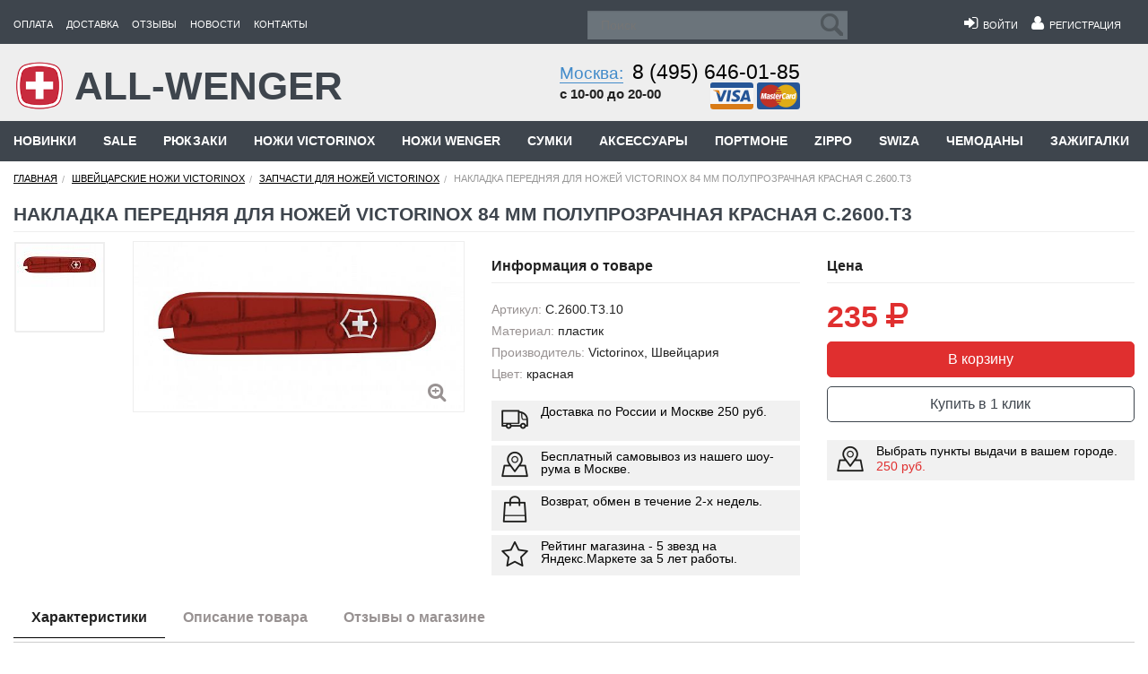

--- FILE ---
content_type: text/html; charset=UTF-8
request_url: https://all-wenger.ru/catalog/nozhi-victorinox/victorinox-zapchasti/3955/
body_size: 25783
content:
<!DOCTYPE html>
<html class="no-js" lang="ru" ng-app="appControllers">
<head>

    <title>Накладка передняя для ножей VICTORINOX 84 мм полупрозрачная красная C.2600.T3 купить недорого в интернет-магазине All Wenger с доставкой по Москве и России</title>

    <meta name="description" content="На нашем сайте вы можете приобрести Накладка передняя для ножей VICTORINOX 84 мм полупрозрачная красная C.2600.T3 по низкой цене c доставкой по Москве и России, посетить шоурум в Москве." />
<meta name="robots" content="index, follow" />
<script type="text/javascript" data-skip-moving="true">(function(w, d, n) {var cl = "bx-core";var ht = d.documentElement;var htc = ht ? ht.className : undefined;if (htc === undefined || htc.indexOf(cl) !== -1){return;}var ua = n.userAgent;if (/(iPad;)|(iPhone;)/i.test(ua)){cl += " bx-ios";}else if (/Android/i.test(ua)){cl += " bx-android";}cl += (/(ipad|iphone|android|mobile|touch)/i.test(ua) ? " bx-touch" : " bx-no-touch");cl += w.devicePixelRatio && w.devicePixelRatio >= 2? " bx-retina": " bx-no-retina";var ieVersion = -1;if (/AppleWebKit/.test(ua)){cl += " bx-chrome";}else if ((ieVersion = getIeVersion()) > 0){cl += " bx-ie bx-ie" + ieVersion;if (ieVersion > 7 && ieVersion < 10 && !isDoctype()){cl += " bx-quirks";}}else if (/Opera/.test(ua)){cl += " bx-opera";}else if (/Gecko/.test(ua)){cl += " bx-firefox";}if (/Macintosh/i.test(ua)){cl += " bx-mac";}ht.className = htc ? htc + " " + cl : cl;function isDoctype(){if (d.compatMode){return d.compatMode == "CSS1Compat";}return d.documentElement && d.documentElement.clientHeight;}function getIeVersion(){if (/Opera/i.test(ua) || /Webkit/i.test(ua) || /Firefox/i.test(ua) || /Chrome/i.test(ua)){return -1;}var rv = -1;if (!!(w.MSStream) && !(w.ActiveXObject) && ("ActiveXObject" in w)){rv = 11;}else if (!!d.documentMode && d.documentMode >= 10){rv = 10;}else if (!!d.documentMode && d.documentMode >= 9){rv = 9;}else if (d.attachEvent && !/Opera/.test(ua)){rv = 8;}if (rv == -1 || rv == 8){var re;if (n.appName == "Microsoft Internet Explorer"){re = new RegExp("MSIE ([0-9]+[\.0-9]*)");if (re.exec(ua) != null){rv = parseFloat(RegExp.$1);}}else if (n.appName == "Netscape"){rv = 11;re = new RegExp("Trident/.*rv:([0-9]+[\.0-9]*)");if (re.exec(ua) != null){rv = parseFloat(RegExp.$1);}}}return rv;}})(window, document, navigator);</script>

<link href="/bitrix/cache/css/s1/Main/template_3d50229150cbcd069a798125da5dc46b/template_3d50229150cbcd069a798125da5dc46b.css?1758285561359214" type="text/css"  data-template-style="true"  rel="stylesheet" />

	<meta http-equiv="Content-Type" content="text/html; charset=UTF-8"/>
    <meta name="viewport" content="width=device-width, initial-scale=1.0, maximum-scale=1.0, user-scalable=no">
    
    <meta name="geo.placename" content="Измайловское шоссе, 71А, Москва, Россия, 105187"/>
    <meta name="geo.position" content="55.7895480;37.7525700"/>
    <meta name="geo.region" content="RU-город Москва"/>
    <meta name="ICBM" content="55.7895480, 37.7525700"/>
	<meta name="theme-color" content="#3e454d">

    <link rel="shortcut icon" href="/favicon.ico"/>
	<link rel="dns-prefetch" href="//mc.yandex.ru" />
    <link rel="dns-prefetch" href="//www.google-analytics.com" />
	<link  rel="preconnect" as="font" href="/bitrix/templates/Main/css/fonts/fontawesome-webfont.eot?v=4.1.0">
	
    
    <!--[if IE]>
    <link rel="stylesheet" href="/bitrix/templates/Main/css/foundationIE.css"/>
    <link rel="stylesheet" type="text/css" href="/bitrix/templates/Main/css/ie.css"/>
    <![endif]-->
    <!--[if IE 7]>
    <link rel="stylesheet" href="/bitrix/templates/Main/css/foundationIE7.css"/>
    <link rel="stylesheet" type="text/css" href="/bitrix/templates/Main/css/ie7.css"/>
    <![endif]-->

    



<link  rel="canonical" href="https://all-wenger.ru/catalog/nozhi-victorinox/victorinox-zapchasti/nakladki-84-mm/3955/"   />

</head>
<body>

<div id="panel">
    </div>

<div class="off-canvas-wrap" data-offcanvas>
    <div class="inner-wrap">
        <!--noindex-->
        <nav style="position: fixed;top: 0px;width: 100%;z-index: 200;" class="tab-bar show-for-medium-down">
            <div class="left-small">
                <a rel="nofollow" onclick="move_top();" class="left-off-canvas-toggle menu-icon"
                   href="javascript:void(0);"><span>&nbsp;</span></a>
            </div>

            <div class="right tab-bar-section ">
				<div class="tab-menu-left">
					<a rel="nofollow" href="/">
						<img src="/bitrix/templates/Main/images/wenger.png" alt="All-wenger">
						<span>ALL-WENGER</span>
					</a>					
				</div>
				
				<div class="tab-menu-right">
					
					<a ng-controller="BasketController" class="small-top-menu-el" rel="nofollow" href="/basket/">
						<i class="fa fa-shopping-cart"></i>					
						<span style="display:none;"  ng-class="basket.totalQuan ? 'shown' : 'hide' " >
							<span class="basket-quan basket-quan-sm" ng-bind="basket.totalQuan" ></span>
						</span>
					</a>
					
					
															
					<a rel="nofollow" class="small-top-menu-el" href="/search/">
                    	<i class="fa fa-search"></i>
					</a>

					<span style="display:none;" class="small-top-menu-el"  ng-class="user.FULL_NAME ? 'shown' : 'hide' " >
						<a rel="nofollow"href="/users/">
							<i class="fa fa-user"></i>
						</a>
					</span>

					<span  class="small-top-menu-el"  ng-class="!user.FULL_NAME ? 'shown' : 'hide' " >
						<a rel="nofollow" href="/enter/">
							<i class="fa fa-user"></i>
						</a>
					</span>
					
					<a rel="nofollow" class="small-top-menu-el" href="/kontakty/">
                    	<i class="fa fa-map-marker"></i>
					</a>
					
					<a rel="nofollow" class="small-top-menu-el" href="tel:+74956460185">
                    	<i class="fa fa-phone"></i>
					</a>
					
					
					
				</div>
				
				
            </div>

        </nav>
        <!--/noindex-->
        <!--noindex-->
        <aside class="left-off-canvas-menu">
            <ul class="off-canvas-list">
                <li><label>ALL-WENGER</label></li>

                 
			<li><a  rel="nofollow" href="/oplata/">Оплата</a></li>
		
			<li><a  rel="nofollow" href="/dostavka/">Доставка</a></li>
		
			<li><a  rel="nofollow" href="/otzyvy/">Отзывы</a></li>
		
			<li><a  rel="nofollow" href="/news/">Новости</a></li>
		
			<li><a  rel="nofollow" href="/kontakty/">Контакты</a></li>
		

            </ul>
            <div style="color:#fff;font-size: 12px;line-height: 18px;padding: .66667rem;" class="sub-adress">
				<p>Москва, Измайловское шоссе, д. 71а, ТЦ "Измайловский пассаж", 1-й этаж (м. Партизанская)<br/>
				<span style="text-align:right;display: block;" >с 10-00 до 20-00</span>
					</p>
				<p  style="text-align:right;" > <i style="color:#fff;" class="fa fa-phone"></i>  <a  rel="nofollow" href="tel:+74956460185">8 (495) 646-01-85</a></p>
				<hr/>
				
            </div>
        </aside>
        <!--/noindex-->

        <div class="main-section">
            <div class="header">
    <div class="row">
        <div class="header_go hide-for-medium-down large-12 columns">
            <div class="row">
                <div class="header_menu_top menu_top_template medium-8 large-6 columns">
                    <ul>
                         
			<li><a rel="nofollow" href="/oplata/">Оплата</a></li>
		
			<li><a rel="nofollow" href="/dostavka/">Доставка</a></li>
		
			<li><a rel="nofollow" href="/otzyvy/">Отзывы</a></li>
		
			<li><a rel="nofollow" href="/news/">Новости</a></li>
		
			<li><a rel="nofollow" href="/kontakty/">Контакты</a></li>
		

                    </ul>
                </div>
                <!--noindex-->
                <div ng-controller="UserController" style="display:none;"  class="header_login_top  menu_top_template user-controller  right medium-4 show-for-medium-only columns">

                    <div style="display:none;"  ng-class="user.FULL_NAME ? 'shown' : 'hide' " >
                        <ul class="right">
                            <li>
                                <a rel="nofollow" href="/users/" title="Мой профиль">
                                    <i style="font-size: 18px;" class="fa fa-user"></i>&nbsp;&nbsp;<span ng-bind="user.FULL_NAME" > </span></a>
                            </li>
                            <li>
                                <i style="font-size: 18px;color:#fff;" class="fa fa-sign-out" ng-click="logOut();" aria-hidden="true"></i>
                            </li>
                        </ul>
                    </div>

                    <div style="display:none;" ng-class="!user.FULL_NAME ? 'shown' : 'hide' ">
                        <ul class="right">
                            <li>
                                <a rel="nofollow" href="/enter/"><i style="font-size: 18px;" class="fa fa-sign-in"></i>&nbsp;&nbsp;Войти</a>
                            </li>

                            <li>
                                <a rel="nofollow" href="/users/registration/"><i style="font-size: 18px;" class="fa fa-user"></i>&nbsp;&nbsp;Регистрация</a>
                            </li>
                        </ul>
                    </div>

                </div>
                <!--/noindex-->

                <div class="small-12 header_main_search medium-12 large-6 columns">
                    <div class="row">
                        <div class="header_search_top small-5  medium-6 large-6 columns">
                            
<form action="/search/">
	<label style="display:none;" for="search">Поиск</label>
	<input type="text" placeholder="Поиск" name="q" id="search" value="" size="15" maxlength="50" />
	<input name="s" type="submit" value="Поиск" />

</form>
                        </div>
                        <!--noindex-->
                        <div ng-controller="UserController" style="display:none;"  class="header_login_top  user-controller  menu_top_template small-7  right hide-for-medium-only large-6 columns">

                            <div style="display:none;"  ng-class="user.FULL_NAME ? 'shown' : 'hide' " >
                                <ul class="right">
                                    <li>
                                        <a rel="nofollow" href="/users/" title="Мой профиль">
                                            <i style="font-size: 18px;" class="fa fa-user"></i>&nbsp;&nbsp;<span ng-bind="user.FULL_NAME" > </span></a>
                                    </li>
                                    <li>
                                        <i style="font-size: 18px;color:#fff;" class="fa fa-sign-out" ng-click="logOut();" aria-hidden="true"></i>
                                    </li>
                                </ul>
                            </div>

                            <div style="display:none;" ng-class="!user.FULL_NAME ? 'shown' : 'hide' ">
                                <ul class="right">
                                    <li>
                                        <a rel="nofollow" href="/enter/"><i style="font-size: 18px;" class="fa fa-sign-in"></i>&nbsp;&nbsp;Войти</a>
                                    </li>

                                    <li>
                                        <a rel="nofollow" href="/users/registration/"><i style="font-size: 18px;" class="fa fa-user"></i>&nbsp;&nbsp;Регистрация</a>
                                    </li>
                                </ul>
                            </div>

                        </div>

                        <div class="phone_div phone_header_top right show-for-medium-only medium-6 columns">

                            <div class="phone_first right">
                                <div class="phone_number"><i class="fa fa-phone"></i>									
									<span><a style="text-decoration: none;" rel="nofollow" href="tel:+74956460185">8 (495) 646-01-85</a></span>
                                </div>
                                <div style="margin-left: -25px;" class="when_we_work">
                                    с 10-00 до 20-00
                                </div>
                                <div class="pay_cards right">
                                    <a rel="nofollow" style="text-decoration:none;" href="/oplata/">
                                        <i class="img-card-visa"></i>
                                        <i class="img-card-mastercard"></i>
                                    </a>
                                </div>
                            </div>
                            <div class="clearfix"></div>

                        </div>
                        <!--/noindex-->
                    </div>
                </div>
            </div>
        </div>
    </div>
</div>

<div class="header_main">
    <div class="row">
        <div class="header_main_go hide-for-medium-down  medium-12 large-12 columns">
            <div class="row">
                <div class="main_logo small-12 medium-7 large-5 columns ">
                    <div class="main_logo_go">
                                                    <a rel="nofollow" href="/">
                                                                <img src="/bitrix/templates/Main/images/wenger.png" alt="All-wenger"/>
                                <span>ALL-WENGER</span>
                            </a>
                        
                    </div>
                </div>
                <div class="main_phone small-12 medium-5   large-7 columns">
                    <div class="row">
                        <div class="phone_div small-12 large-6 hide-for-medium-only columns">
                            <div class="phone_first right">
                                <div class="phone_number"><a
                                        class="moscow_go" rel="nofollow"
                                        href="/kontakty/">Москва:</a><span><a style="text-decoration: none;" rel="nofollow" href="tel:+74956460185">8 (495) 646-01-85</a></span></div>
                                <div class="when_we_work">
                                    с 10-00 до 20-00
                                </div>
                                <!--noindex-->
                                <div class="pay_cards right">
                                    <a rel="nofollow" style="text-decoration:none;" href="/oplata/">
                                        <i class="img-card-visa"></i>
                                        <i class="img-card-mastercard"></i>
                                    </a>
                                </div>
                                <!--/noindex-->
                            </div>
                            <div class="clearfix"></div>
                        </div>
                        <!--noindex-->
                        <div  class="large-6  hide-for-small-only  small-12  medium-12 columns">
                            <div style="display:none;" class="about_cart right basket-controller">
                                <div class="about_cart_go">
                                    <div id="basket-controller" ng-controller="BasketController">
                                        <a rel="nofollow" class="basket-controller-href" href="/basket/">
                                            <i class="img-cart"></i>
                                            <span>Корзина:</span>
                                            <span ng-if="basket.totalQuan">
												<span class="basket-quan" ng-bind="basket.totalQuan" ></span>
											</span>

                                            <span ng-if="basket.totalSum != 0">
												<span ng-bind="basket.totalSum"></span> <i class="fa fa-rouble"></i>
											</span>
                                            <span ng-if="basket.totalSum == 0" class="amount_cart">
												нет товаров
											</span>
                                        </a>
                                        <!-- AngularBasketTOP -->
                                        <div style="display:none;" ng-if="basket.totalSum != 0" class="cart-top-hidden">
                                            <div class="cart-top-hidden-block">
                                                <div class="cart-top-hidden-element" ng-repeat="(key, product) in basket.products">
                                                    <div ng-if="product.IMAGE" class='basket-top-element-image'>
                                                        <a rel="nofollow" ng-href="{{product.DETAIL_PAGE_URL}}">
                                                            <img ng-src="{{product.IMAGE}}"  alt=''/>
                                                        </a>
                                                    </div>

                                                    <div ng-if="product.NAME" class='basket-top-element-name'>
                                                        <a rel="nofollow" ng-href="{{product.DETAIL_PAGE_URL}}">
                                                            <span ng-bind="product.NAME"></span>
                                                        </a>
                                                    </div>

                                                    <div  class='basket-top-element-price'>
                                                        <p><span class="bold" ng-bind="product.PRICE_FORMATED"></span> <i class="fa fa-rouble "></i></p>
                                                        <p><span  ng-bind="product.QUANTITY"></span> шт.</p>
                                                    </div>

                                                    <div  class='basket-top-element-delete'>
                                                        <a class="text-right" rel="nofollow" href="javascript:void(0);" ng-click="removeItem(product);">
                                                            <i class="fa fa-times" aria-hidden="true"></i>
                                                        </a>
                                                    </div>
                                                </div>
                                            </div>

                                            <p class="bold basket-top-all-price">
                                                Итого: <span ng-bind="basket.totalSum"></span> <i class="fa fa-rouble "></i>
                                            </p>
                                            <p class="bold basket-top-go-basket" >
                                                <a href="/basket/" rel="nofollow"class="button yellow active2">
                                                    Перейти в корзину
                                                </a>
                                            </p>
                                        </div>
                                        <!-- /AngularBasketTOP -->

                                    </div>
                                </div>
                            </div>
                        </div>
                        <!--/noindex-->
                    </div>
                </div>

            </div>
        </div>
    </div>
</div>
<div class="menu_under_header">
    <div class="row">
        <div class="large-12 menu_class_go hide-for-small columns">
			

<ul class="nav navbar-nav">

    
    
    
                        
                                                            <li><a href="/catalog/novinki/">Новинки</a></li>
                            
                        
                    
                    
                    
    
    
                        
                                                            <li><a href="/catalog/sale/">Sale</a></li>
                            
                        
                    
                    
                    
    
    
    
    <li class="dropdown mmenu">
        <a 
		   href="javascript:void(0);"
		   rel="nofollow"
		   data-href="/catalog/ryukzaki/" class="dropdown-toggle root-item"
           data-toggle="dropdown" aria-expanded="false">Рюкзаки</a>
        <ul class="mega-menu dropdown-menu">
            
                    
                    
                    
    
    
                <li class="title-li"  >
									<span>Бренд</span>
								
                <ul>
                    
                    
                    
                    
    
    
                        
                                                            <li class="parent"><a href="/catalog/ryukzaki/ryukzkai-swissgear/">Рюкзаки SwissGear</a></li>
                            
                        
                    
                    
                    
    
    
                        
                                                            <li class="parent"><a href="/catalog/ryukzaki/ryukzaki-torber/">Рюкзаки Torber</a></li>
                            
                        
                    
                    
                    
    
    
                        
                                                            <li class="parent"><a href="/catalog/ryukzaki/ryukzaki-victorinox/">Рюкзаки Victorinox</a></li>
                            
                        
                    
                    
                    
    
    
                        
                                                            <li class="parent"><a href="/catalog/ryukzaki/#wenger">Рюкзаки Wenger</a></li>
                            
                        
                    
                    
                    
            </ul></li>    
    
                <li class="title-li"  >
									<span>Тип</span>
								
                <ul>
                    
                    
                    
                    
    
    
                        
                                                            <li class="parent"><a href="/catalog/ryukzaki/gorodskie-ryukzaki/">Городские рюкзаки</a></li>
                            
                        
                    
                    
                    
    
    
                        
                                                            <li class="parent"><a href="/catalog/ryukzaki/molodezhnye-ryukzaki/">Молодежные рюкзаки</a></li>
                            
                        
                    
                    
                    
    
    
                        
                                                            <li class="parent"><a href="/catalog/ryukzaki/ryukzaki-dlya-otdykha/">Рюкзаки для отдыха</a></li>
                            
                        
                    
                    
                    
    
    
                        
                                                            <li class="parent"><a href="/catalog/ryukzaki/s-odnoy-lyamkoy/">Рюкзаки с одной лямкой</a></li>
                            
                        
                    
                    
                    
    
    
                        
                                                            <li class="parent"><a href="/catalog/ryukzaki/shkolnye-ryukzaki/">Школьные рюкзаки</a></li>
                            
                        
                    
                    
                    
            </ul></li>    
    
                <li class="title-li"  >
									<span>Для ноутбуков</span>
								
                <ul>
                    
                    
                    
                    
    
    
                        
                                                            <li class="parent"><a href="/catalog/ryukzaki/dlya-14-noutbukov/">Для 14 дюймовых ноутбуков</a></li>
                            
                        
                    
                    
                    
    
    
                        
                                                            <li class="parent"><a href="/catalog/ryukzaki/dlya-15-noutbukov/">Для 15 дюймовых ноутбуков</a></li>
                            
                        
                    
                    
                    
    
    
                        
                                                            <li class="parent"><a href="/catalog/ryukzaki/dlya-17-noutbukov/">Для 17 дюймовых ноутбуков</a></li>
                            
                        
                    
                    
                    
            </ul></li>    
    
                <li class="title-li"  >
									<span>Коллекция</span>
								
                <ul>
                    
                    
                    
                    
    
    
                        
                                                            <li class="parent"><a href="/catalog/ryukzaki/ryukzaki-checkpoint-friendly/">Рюкзаки Checkpoint Friendly</a></li>
                            
                        
                    
                    
                    
    
    
                        
                                                            <li class="parent"><a href="/catalog/ryukzaki/ryukzaki-scansmart/">Рюкзаки ScanSmart</a></li>
                            
                        
                    
                    
                    
    
    
                        
                                                            <li class="parent"><a href="/catalog/ryukzaki/ryukzaki-s-platformoy-casebase/">Рюкзаки с платформой CaseBase</a></li>
                            
                        
                    
                    
                    
    
    
                        
                                                            <li class="parent"><a href="/catalog/ryukzaki/large-volume-daypack/">Wenger Large Volume Daypack</a></li>
                            
                        
                    
                    
                    
    
    
                        
                                                            <li class="parent"><a href="/catalog/ryukzaki/narrow-hiking-pack/">Wenger  Narrow Hiking Pack</a></li>
                            
                        
                    
                    
                    
            </ul></li>    
    
                <li class="title-li"  >
									<span>Объем</span>
								
                <ul>
                    
                    
                    
                    
    
    
                        
                                                            <li class="parent"><a href="/catalog/ryukzaki/obem-menshe-10-l/">Объем меньше 10 л</a></li>
                            
                        
                    
                    
                    
    
    
                        
                                                            <li class="parent"><a href="/catalog/ryukzaki/obem-10-19-l/">Объем 10 - 19 л</a></li>
                            
                        
                    
                    
                    
    
    
                        
                                                            <li class="parent"><a href="/catalog/ryukzaki/obem-20-29-l/">Объем 20 - 29 л</a></li>
                            
                        
                    
                    
                    
    
    
                        
                                                            <li class="parent"><a href="/catalog/ryukzaki/obem-30-39-l/">Объем 30 - 39 л</a></li>
                            
                        
                    
                    
                    
    
    
                        
                                                            <li class="parent"><a href="/catalog/ryukzaki/obem-bolshe-40-l/">Объем больше 40 л</a></li>
                            
                        
                    
                    
                    
            </ul></li>    
    
                <li class="title-li"  >
									<span>Цвет</span>
								
                <ul>
                    
                    
                    
                    
    
    
                        
                                                            <li class="parent"><a href="/catalog/ryukzaki/zheltye-ryukzaki/">Желтые рюкзаки</a></li>
                            
                        
                    
                    
                    
    
    
                        
                                                            <li class="parent"><a href="/catalog/ryukzaki/zelenye-ryukzaki/">Зеленые рюкзаки</a></li>
                            
                        
                    
                    
                    
    
    
                        
                                                            <li class="parent"><a href="/catalog/ryukzaki/krasnye-ryukzaki/">Красные рюкзаки</a></li>
                            
                        
                    
                    
                    
    
    
                        
                                                            <li class="parent"><a href="/catalog/ryukzaki/serye-ryukzaki/">Серые рюкзаки</a></li>
                            
                        
                    
                    
                    
    
    
                        
                                                            <li class="parent"><a href="/catalog/ryukzaki/sinie-ryukzaki/">Синие рюкзаки</a></li>
                            
                        
                    
                    
                    
    
    
                        
                                                            <li class="parent"><a href="/catalog/ryukzaki/chernye-ryukzaki/">Черные рюкзаки</a></li>
                            
                        
                    
                    
                    
            </ul></li></ul></li>    
    
    
    <li class="dropdown mmenu">
        <a 
		   href="javascript:void(0);"
		   rel="nofollow"
		   data-href="/catalog/nozhi-victorinox/" class="dropdown-toggle root-item"
           data-toggle="dropdown" aria-expanded="false">Ножи Victorinox</a>
        <ul class="mega-menu dropdown-menu">
            
                    
                    
                    
    
    
                <li class="title-li"  >
									<span>Длина ножа</span>
								
                <ul>
                    
                    
                    
                    
    
    
                        
                                                            <li class="parent"><a href="/catalog/nozhi-victorinox/victorinox-74-mm/">Victorinox 74 мм</a></li>
                            
                        
                    
                    
                    
    
    
                        
                                                            <li class="parent"><a href="/catalog/nozhi-victorinox/victorinox-84-mm/">Victorinox 84 мм</a></li>
                            
                        
                    
                    
                    
    
    
                        
                                                            <li class="parent"><a href="/catalog/nozhi-victorinox/victorinox-85-mm/">Victorinox 85 мм</a></li>
                            
                        
                    
                    
                    
    
    
                        
                                                            <li class="parent"><a href="/catalog/nozhi-victorinox/victorinox-91-mm/">Victorinox 91 мм</a></li>
                            
                        
                    
                    
                    
    
    
                        
                                                            <li class="parent"><a href="/catalog/nozhi-victorinox/victorinox-93-mm/">Victorinox 93 мм</a></li>
                            
                        
                    
                    
                    
    
    
                        
                                                            <li class="parent"><a href="/catalog/nozhi-victorinox/victorinox-111mm/">Victorinox 111 мм</a></li>
                            
                        
                    
                    
                    
    
    
                        
                                                            <li class="parent"><a href="/catalog/nozhi-victorinox/victorinox-130-mm/">Victorinox 130 мм</a></li>
                            
                        
                    
                    
                    
            </ul></li>    
    
                <li class="title-li"  >
									<span>Тип</span>
								
                <ul>
                    
                    
                    
                    
    
    
                        
                                                            <li class="parent"><a href="/catalog/nozhi-victorinox/limited-edition/">Limited Edition</a></li>
                            
                        
                    
                    
                    
    
    
                        
                                                            <li class="parent"><a href="/catalog/nozhi-victorinox/swisstool/">Swisstool</a></li>
                            
                        
                    
                    
                    
    
    
                        
                                                            <li class="parent"><a href="/catalog/nozhi-victorinox/victorinox-alox/">Victorinox Alox</a></li>
                            
                        
                    
                    
                    
    
    
                        
                                                            <li class="parent"><a href="/catalog/nozhi-victorinox/victorinox-evogrip/">Victorinox EvoGrip</a></li>
                            
                        
                    
                    
                    
    
    
                        
                                                            <li class="parent"><a href="/catalog/nozhi-victorinox/victorinox-evolution/">Victorinox Evolution</a></li>
                            
                        
                    
                    
                    
    
    
                        
                                                            <li class="parent"><a href="/catalog/nozhi-victorinox/victorinox-nail-clip/">Victorinox Nail Clip</a></li>
                            
                        
                    
                    
                    
    
    
                        
                                                            <li class="parent"><a href="/catalog/nozhi-victorinox/victorinox-rangergrip/">Victorinox RangerGrip</a></li>
                            
                        
                    
                    
                    
    
    
                        
                                                            <li class="parent"><a href="/catalog/nozhi-victorinox/victorinox-swisscard/">Victorinox Swisscard</a></li>
                            
                        
                    
                    
                    
    
    
                        
                                                            <li class="parent"><a href="/catalog/nozhi-victorinox/victorinox-evowood/">Victorinox Wood</a></li>
                            
                        
                    
                    
                    
    
    
                        
                                                            <li class="parent"><a href="/catalog/nozhi-victorinox/kukhonnye-nozhi/">Кухонные ножи</a></li>
                            
                        
                    
                    
                    
    
    
                        
                                                            <li class="parent"><a href="/catalog/nozhi-victorinox/nabory-victorinox/">Наборы Victorinox</a></li>
                            
                        
                    
                    
                    
    
    
                        
                                                            <li class="parent"><a href="/catalog/nozhi-victorinox/nozhi-brelki/">Ножи брелоки</a></li>
                            
                        
                    
                    
                    
    
    
                        
                                                            <li class="parent"><a href="/catalog/nozhi-victorinox/russkaya-seriya-2017/">Русская серия 2017</a></li>
                            
                        
                    
                    
                    
    
    
                        
                                                            <li class="parent"><a href="/catalog/nozhi-victorinox/sadovye-nozhi-victorinox/">Садовые ножи Victorinox</a></li>
                            
                        
                    
                    
                    
    
    
                        
                                                            <li class="parent"><a href="/catalog/nozhi-victorinox/edisona/">Edisona</a></li>
                            
                        
                    
                    
                    
            </ul></li>    
    
                <li class="title-li"  >
									<span>Аксессуары</span>
								
                <ul>
                    
                    
                    
                    
    
    
                        
                                                            <li class="parent"><a href="/catalog/nozhi-victorinox/aksessuary/">Аксессуары для ножей</a></li>
                            
                        
                    
                    
                    
    
    
                        
                                                            <li class="parent"><a href="/catalog/nozhi-victorinox/chekhly-victorinox/">Чехлы Victorinox</a></li>
                            
                        
                    
                    
                    
            </ul></li>    
    
                <li class="title-li"  >
									<span>Запчасти</span>
								
                <ul>
                    
                    
                    
                    
    
    
                        
                                                            <li class="parent"><a href="/catalog/nozhi-victorinox/victorinox-zapchasti/">Victorinox Запчасти</a></li>
                            
                        
                    
                    
                    
    
    
                        
                                                            <li class="parent"><a href="/catalog/nozhi-victorinox/victorinox-zapchasti/belye-nakladki/">Белые накладки</a></li>
                            
                        
                    
                    
                    
    
    
                        
                                                            <li class="parent"><a href="/catalog/nozhi-victorinox/victorinox-zapchasti/zelenye-nakladki/">Зеленые накладки</a></li>
                            
                        
                    
                    
                    
    
    
                        
                                                            <li class="parent"><a href="/catalog/nozhi-victorinox/victorinox-zapchasti/zheltye-nakladki/">Желтые накладки</a></li>
                            
                        
                    
                    
                    
    
    
                        
                                                            <li class="parent"><a href="/catalog/nozhi-victorinox/victorinox-zapchasti/krasnye-nakladki/">Красные накладки</a></li>
                            
                        
                    
                    
                    
    
    
                        
                                                            <li class="parent"><a href="/catalog/nozhi-victorinox/victorinox-zapchasti/sinie-nakladki/">Синие накладки</a></li>
                            
                        
                    
                    
                    
    
    
                        
                                                            <li class="parent"><a href="/catalog/nozhi-victorinox/victorinox-zapchasti/chernye-nakladki/">Черные накладки</a></li>
                            
                        
                    
                    
                    
    
    
                        
                                                            <li class="parent"><a href="/catalog/nozhi-victorinox/victorinox-zapchasti/nakladki-58-mm/">Накладки 58, 65 мм</a></li>
                            
                        
                    
                    
                    
    
    
                        
                                                            <li class="parent"><a href="/catalog/nozhi-victorinox/victorinox-zapchasti/nakladki-74-mm/">Накладки 74 мм</a></li>
                            
                        
                    
                    
                    
    
    
                        
                                                            <li class="parent"><a href="/catalog/nozhi-victorinox/victorinox-zapchasti/nakladki-84-mm/">Накладки 84, 85 мм</a></li>
                            
                        
                    
                    
                    
    
    
                        
                                                            <li class="parent"><a href="/catalog/nozhi-victorinox/victorinox-zapchasti/nakladki-91-mm/">Накладки 91 мм</a></li>
                            
                        
                    
                    
                    
    
    
                        
                                                            <li class="parent"><a href="/catalog/nozhi-victorinox/victorinox-zapchasti/nakladki-111-mm/">Накладки 111 мм</a></li>
                            
                        
                    
                    
                    
    
    
                        
                                                            <li class="parent"><a href="/catalog/nozhi-victorinox/victorinox-zapchasti/nakladki-130-mm/">Накладки 130 мм</a></li>
                            
                        
                    
                    
                    
            </ul></li></ul></li>    
    
    
    <li class="dropdown mmenu">
        <a 
		   href="javascript:void(0);"
		   rel="nofollow"
		   data-href="/catalog/nozhi/" class="dropdown-toggle root-item"
           data-toggle="dropdown" aria-expanded="false">Ножи Wenger</a>
        <ul class="mega-menu dropdown-menu">
            
                    
                    
                    
    
    
                        
                                                            <li class="parent"><a href="/catalog/nozhi/skladnye/">Складные</a></li>
                            
                        
                    
                    
                    
    
    
                        
                                                            <li class="parent"><a href="/catalog/nozhi/zapchasti/">Wenger запчасти</a></li>
                            
                        
                    
                    
                    
    
    
                        
                                                            <li class="parent"><a href="/catalog/nozhi/skladnye-ap-snow/">Wenger AP Snow</a></li>
                            
                        
                    
                    
                    
    
    
                        
                                                            <li class="parent"><a href="/catalog/nozhi/skladnye-blackout/">Wenger Blackout</a></li>
                            
                        
                    
                    
                    
    
    
                        
                                                            <li class="parent"><a href="/catalog/nozhi/skladnye-classic/">Wenger Classic</a></li>
                            
                        
                    
                    
                    
    
    
                        
                                                            <li class="parent"><a href="/catalog/nozhi/skladnye-evogrip/">Wenger EvoGrip</a></li>
                            
                        
                    
                    
                    
    
    
                        
                                                            <li class="parent"><a href="/catalog/nozhi/skladnye-evolution/">Wenger Evolution</a></li>
                            
                        
                    
                    
                    
    
    
                        
                                                            <li class="parent"><a href="/catalog/nozhi/skladnye-evowood/">Wenger EvoWood</a></li>
                            
                        
                    
                    
                    
    
    
                        
                                                            <li class="parent"><a href="/catalog/nozhi/skladnye-ranger/">Wenger Ranger</a></li>
                            
                        
                    
                    
                    
    
    
                        
                                                            <li class="parent"><a href="/catalog/nozhi/skladnye-rangergrip/">Wenger RangerGrip</a></li>
                            
                        
                    
                    
                    
    
    
                        
                                                            <li class="parent"><a href="/catalog/nozhi/nail-clip/">Wenger NailClip</a></li>
                            
                        
                    
                    
                    
    
    
                        
                                                            <li class="parent"><a href="/catalog/nozhi/kovanye/">Wenger Кованые</a></li>
                            
                        
                    
                    
                    
    
    
                        
                                                            <li class="parent"><a href="/catalog/nozhi/skladnye-ap-blaze/">Wenger AP Blaze</a></li>
                            
                        
                    
                    
                    
            </ul></li>    
    
    
    <li class="dropdown mmenu">
        <a 
		   href="javascript:void(0);"
		   rel="nofollow"
		   data-href="/catalog/sumki/" class="dropdown-toggle root-item"
           data-toggle="dropdown" aria-expanded="false">Сумки</a>
        <ul class="mega-menu dropdown-menu">
            
                    
                    
                    
    
    
                        
                                                            <li class="parent"><a href="/catalog/sumki/sumki-victorinox/">Сумки Victorinox</a></li>
                            
                        
                    
                    
                    
    
    
                        
                                                            <li class="parent"><a href="/catalog/sumki/dlya-noutbuka/">Сумки для ноутбука</a></li>
                            
                        
                    
                    
                    
    
    
                        
                                                            <li class="parent"><a href="/catalog/sumki/sport/">Спортивные сумки</a></li>
                            
                        
                    
                    
                    
    
    
                        
                                                            <li class="parent"><a href="/catalog/sumki/dorozhnaya/">Дорожные сумки</a></li>
                            
                        
                    
                    
                    
    
    
                        
                                                            <li class="parent"><a href="/catalog/sumki/kozhanye/">Кожаные сумки</a></li>
                            
                        
                    
                    
                    
    
    
                        
                                                            <li class="parent"><a href="/catalog/sumki/sumki-zhenskie-victorinox/">Сумки Victorinox женские</a></li>
                            
                        
                    
                    
                    
            </ul></li>    
    
    
    <li class="dropdown mmenu">
        <a 
		   href="javascript:void(0);"
		   rel="nofollow"
		   data-href="/catalog/accessoires/" class="dropdown-toggle root-item"
           data-toggle="dropdown" aria-expanded="false">Аксессуары</a>
        <ul class="mega-menu dropdown-menu">
            
                    
                    
                    
    
    
                        
                                                            <li class="parent"><a href="/catalog/accessoires/victorinox/">Аксессуары Victorinox</a></li>
                            
                        
                    
                    
                    
            </ul></li>    
    
                        
                                                            <li><a href="/catalog/portmone/">Портмоне</a></li>
                            
                        
                    
                    
                    
    
    
    
    <li class="dropdown mmenu">
        <a 
		   href="javascript:void(0);"
		   rel="nofollow"
		   data-href="/catalog/zippo/" class="dropdown-toggle root-item"
           data-toggle="dropdown" aria-expanded="false">Zippo</a>
        <ul class="mega-menu dropdown-menu">
            
                    
                    
                    
    
    
                        
                                                            <li class="parent"><a href="/catalog/zippo/grelki-dlya-ruk/">Грелки для рук Zippo</a></li>
                            
                        
                    
                    
                    
    
    
                        
                                                            <li class="parent"><a href="/catalog/zippo/kozhannaya-kollektsiya/">Кожаная коллекция Zippo</a></li>
                            
                        
                    
                    
                    
            </ul></li>    
    
    
    <li class="dropdown mmenu">
        <a 
		   href="javascript:void(0);"
		   rel="nofollow"
		   data-href="/catalog/swiza/" class="dropdown-toggle root-item"
           data-toggle="dropdown" aria-expanded="false">Swiza</a>
        <ul class="mega-menu dropdown-menu">
            
                    
                    
                    
    
    
                        
                                                            <li class="parent"><a href="/catalog/swiza/aksessuary-swiza/">Аксессуары Swiza</a></li>
                            
                        
                    
                    
                    
    
    
                        
                                                            <li class="parent"><a href="/catalog/swiza/nozhi-swiza/">Ножи Swiza</a></li>
                            
                        
                    
                    
                    
    
    
                        
                                                            <li class="parent"><a href="/catalog/swiza/sumki-swiza/">Сумки Swiza</a></li>
                            
                        
                    
                    
                    
            </ul></li>    
    
    
    <li class="dropdown mmenu">
        <a 
		   href="javascript:void(0);"
		   rel="nofollow"
		   data-href="/catalog/chemodany/" class="dropdown-toggle root-item"
           data-toggle="dropdown" aria-expanded="false">Чемоданы</a>
        <ul class="mega-menu dropdown-menu">
            
                    
                    
                    
    
    
                <li class="title-li"  >
									<span>Wenger</span>
								
                <ul>
                    
                    
                    
                    
    
    
                        
                                                            <li class="parent"><a href="/catalog/chemodany/chemodani-wenger/">Чемоданы Wenger</a></li>
                            
                        
                    
                    
                    
            </ul></li>    
    
                <li class="title-li"  >
									<span>Victorinox</span>
								
                <ul>
                    
                    
                    
                    
    
    
                        
                                                            <li class="parent"><a href="/catalog/chemodany/victorinox-chemodany/">Чемоданы Victorinox</a></li>
                            
                        
                    
                    
                    
            </ul></li>    
    
                <li class="title-li"  >
									<span>Swissgear</span>
								
                <ul>
                    
                    
                    
                    
    
    
                        
                                                            <li class="parent"><a href="/catalog/chemodany/swisgear/">Чемоданы Swissgear</a></li>
                            
                        
                    
                    
                    
            </ul></li>    
    
                <li class="title-li"  >
									<span>Коллекции</span>
								
                <ul>
                    
                    
                    
                    
    
    
                        
                                                            <li class="parent"><a href="/catalog/chemodany/chemodani-wenger/fribourg/">Чемоданы Wenger Fribourg</a></li>
                            
                        
                    
                    
                    
    
    
                        
                                                            <li class="parent"><a href="/catalog/chemodany/chemodani-wenger/lumen/">Чемоданы Wenger Lumen</a></li>
                            
                        
                    
                    
                    
    
    
                        
                                                            <li class="parent"><a href="/catalog/chemodany/chemodani-wenger/ridge/">Чемоданы Wenger Ridge</a></li>
                            
                        
                    
                    
                    
    
    
                        
                                                            <li class="parent"><a href="/catalog/chemodany/chemodani-wenger/sion/">Чемоданы Wenger Sion</a></li>
                            
                        
                    
                    
                    
    
    
                        
                                                            <li class="parent"><a href="/catalog/chemodany/chemodani-wenger/uster/">Чемоданы Wenger Uster</a></li>
                            
                        
                    
                    
                    
    
    
                        
                                                            <li class="parent"><a href="/catalog/chemodany/chemodani-wenger/vaud/">Чемоданы Wenger Vaud</a></li>
                            
                        
                    
                    
                    
            </ul></li></ul></li>    
    
    
    <li class="dropdown mmenu">
        <a 
		   href="javascript:void(0);"
		   rel="nofollow"
		   data-href="/catalog/zazhigalki/" class="dropdown-toggle root-item"
           data-toggle="dropdown" aria-expanded="false">Зажигалки</a>
        <ul class="mega-menu dropdown-menu">
            
                    
                    
                    
    
    
                        
                                                            <li class="parent"><a href="/catalog/zazhigalki/benzin/">Бензиновые зажигалки Wenger</a></li>
                            
                        
                    
                    
                    
    
    
                        
                                                            <li class="parent"><a href="/catalog/zazhigalki/gas/">Газовые зажигалки Wenger</a></li>
                            
                        
                    
                    
                    
                                            </ul></li>                    
                </ul>

                

        </div>
    </div>
</div>

            <div class="main_content">
				
				<!--noindex-->
				<div class="fixed-basket-block">
					<div style="display:none;" class="about_cart basket-controller">
						<div class="about_cart_go">
							<div id="basket-controller" ng-controller="BasketController">
								<a rel="nofollow" class="basket-controller-href" href="/basket/">
									<i class="img-cart"></i>									
									<span ng-if="basket.totalQuan">
										<span class="basket-quan" ng-bind="basket.totalQuan" ></span>
									</span>

									<span ng-if="basket.totalSum != 0">
										<span ng-bind="basket.totalSum"></span> <i class="fa fa-rouble"></i>
									</span>
									<span ng-if="basket.totalSum == 0" class="amount_cart">
										нет товаров
									</span>
								</a>
								<!-- AngularBasketTOP -->
								<div style="display:none;" ng-if="basket.totalSum != 0" class="cart-top-hidden">
									<div class="cart-top-hidden-block">
										<div class="cart-top-hidden-element" ng-repeat="(key, product) in basket.products">
											<div ng-if="product.IMAGE" class='basket-top-element-image'>
												<a rel="nofollow" ng-href="{{product.DETAIL_PAGE_URL}}">
													<img ng-src="{{product.IMAGE}}"  alt=''/>
												</a>
											</div>

											<div ng-if="product.NAME" class='basket-top-element-name'>
												<a rel="nofollow" ng-href="{{product.DETAIL_PAGE_URL}}">
													<span ng-bind="product.NAME"></span>
												</a>
											</div>

											<div  class='basket-top-element-price'>
												<p><span class="bold" ng-bind="product.PRICE_FORMATED"></span> <i class="fa fa-rouble "></i></p>
												<p><span  ng-bind="product.QUANTITY"></span> шт.</p>
											</div>

											<div  class='basket-top-element-delete'>
												<a class="text-right" rel="nofollow" href="javascript:void(0);" ng-click="removeItem(product);">
													<i class="fa fa-times" aria-hidden="true"></i>
												</a>
											</div>
										</div>
									</div>

									<p class="bold basket-top-all-price">
										Итого: <span ng-bind="basket.totalSum"></span> <i class="fa fa-rouble "></i>
									</p>
									<p class="bold basket-top-go-basket" >
										<a href="/basket/" rel="nofollow"class="button yellow active2">
											Перейти в корзину
										</a>
									</p>
								</div>
								<!-- /AngularBasketTOP -->

							</div>
						</div>
					</div>
				</div>
				<!--/noindex-->
				
                <div class="row">
                    <div class="large-12 medium-12 main_content_go small-12 columns">
                        <div class="row">

                                                            <div class="hide-for-medium-up  large-2 columns left small-12  left_category">

	<div  class="hide-for-small-only">
		
		<p
		   style="text-align:center;"
		   ><a class="review-image" rel="nofollow" target="_blank" rel="noreferrer" 
			   href="https://market.yandex.ru/shop--all-wenger/239549/reviews"
			   >
						<span class="rating-img"></span> </a>
		<span class="review-text"> <i>*На основании более 300 отзывов за 5 лет работы</i> </span>
		</p>
		
	</div>	
	

    <!--noindex-->
	<div style="clear:both;"></div>
	<div >
		
	<dl class="accordion click_function" data-accordion>
	<dt class="hide">&nbsp;</dt>
	<dd>
		<a style="text-decoration: none;" rel="nofollow" title="Каталог"  class="menu_name grey" href="#catalog">Каталог<i class="fa right fa-angle-double-right"></i></a>
 
		<div id="catalog"  class="content   hide-for-small js_hide_for_small_my ">
			<ul style="margin-left:0px;" class="">

    						
   									<li class="menu_element ">
					<a  class="menu_element_href  " title="Новинки"  href="/catalog/novinki/">Новинки</a>
				</li>
			
		
		
							
   									<li class="menu_element ">
					<a  class="menu_element_href  " title="Sale"  href="/catalog/sale/">Sale</a>
				</li>
			
		
		
							
   						
			<li class="menu_element ">
								
					<a class="menu_element_href " href="/catalog/ryukzaki/">Рюкзаки</a>
							
					<dl class="accordion click_function" data-accordion>
						<dt style="display:none;">&nbsp;</dt>
						<dd>
															<a style="text-decoration: none;" class="click_on_me" rel="nofollow"   href="#catalogryukzaki">
									<i class="fa fa-angle-double-right"></i></a>
										
							
							<div id="catalogryukzaki" class="content 
								 "
								 >                              
											<ul class="menu_element_children_go">
							
			

		
		
							
   						
			<li class="menu_element ">
							
					<dl class="accordion click_function" data-accordion>
						<dt style="display:none;">&nbsp;</dt>
						<dd>
											
								<a class="menu_element_href " class="" rel="nofollow" title="Бренд"   href="#brand">
									<b>Бренд</b> 								</a>
										
							
							<div id="brand" class="content 
								 active "
								 >                              
											<ul class="menu_element_children_go">
							
			

		
		
							
   									<li class="menu_element_child ">
					<a class="menu_element_href_small  " title="Рюкзаки SwissGear"  href="/catalog/ryukzaki/ryukzkai-swissgear/">Рюкзаки SwissGear</a>
				</li>
			
		
		
							
   									<li class="menu_element_child ">
					<a class="menu_element_href_small  " title="Рюкзаки Torber"  href="/catalog/ryukzaki/ryukzaki-torber/">Рюкзаки Torber</a>
				</li>
			
		
		
							
   									<li class="menu_element_child ">
					<a class="menu_element_href_small  " title="Рюкзаки Victorinox"  href="/catalog/ryukzaki/ryukzaki-victorinox/">Рюкзаки Victorinox</a>
				</li>
			
		
		
							
   									<li class="menu_element_child ">
					<a class="menu_element_href_small  " title="Рюкзаки Wenger"  href="/catalog/ryukzaki/#wenger">Рюкзаки Wenger</a>
				</li>
			
		
		
						</ul>  </div> </dd> </dl> </li>						
   						
			<li class="menu_element ">
							
					<dl class="accordion click_function" data-accordion>
						<dt style="display:none;">&nbsp;</dt>
						<dd>
											
								<a class="menu_element_href " class="" rel="nofollow" title="Тип"   href="#type">
									<b>Тип</b> 								</a>
										
							
							<div id="type" class="content 
								 active "
								 >                              
											<ul class="menu_element_children_go">
							
			

		
		
							
   									<li class="menu_element_child ">
					<a class="menu_element_href_small  " title="Городские рюкзаки"  href="/catalog/ryukzaki/gorodskie-ryukzaki/">Городские рюкзаки</a>
				</li>
			
		
		
							
   									<li class="menu_element_child ">
					<a class="menu_element_href_small  " title="Молодежные рюкзаки"  href="/catalog/ryukzaki/molodezhnye-ryukzaki/">Молодежные рюкзаки</a>
				</li>
			
		
		
							
   									<li class="menu_element_child ">
					<a class="menu_element_href_small  " title="Рюкзаки для отдыха"  href="/catalog/ryukzaki/ryukzaki-dlya-otdykha/">Рюкзаки для отдыха</a>
				</li>
			
		
		
							
   									<li class="menu_element_child ">
					<a class="menu_element_href_small  " title="Рюкзаки с одной лямкой"  href="/catalog/ryukzaki/s-odnoy-lyamkoy/">Рюкзаки с одной лямкой</a>
				</li>
			
		
		
							
   									<li class="menu_element_child ">
					<a class="menu_element_href_small  " title="Школьные рюкзаки"  href="/catalog/ryukzaki/shkolnye-ryukzaki/">Школьные рюкзаки</a>
				</li>
			
		
		
						</ul>  </div> </dd> </dl> </li>						
   						
			<li class="menu_element ">
							
					<dl class="accordion click_function" data-accordion>
						<dt style="display:none;">&nbsp;</dt>
						<dd>
											
								<a class="menu_element_href " class="" rel="nofollow" title="Для ноутбуков"   href="#notebook">
									<b>Для ноутбуков</b> 								</a>
										
							
							<div id="notebook" class="content 
								 active "
								 >                              
											<ul class="menu_element_children_go">
							
			

		
		
							
   									<li class="menu_element_child ">
					<a class="menu_element_href_small  " title="Для 14 дюймовых ноутбуков"  href="/catalog/ryukzaki/dlya-14-noutbukov/">Для 14 дюймовых ноутбуков</a>
				</li>
			
		
		
							
   									<li class="menu_element_child ">
					<a class="menu_element_href_small  " title="Для 15 дюймовых ноутбуков"  href="/catalog/ryukzaki/dlya-15-noutbukov/">Для 15 дюймовых ноутбуков</a>
				</li>
			
		
		
							
   									<li class="menu_element_child ">
					<a class="menu_element_href_small  " title="Для 17 дюймовых ноутбуков"  href="/catalog/ryukzaki/dlya-17-noutbukov/">Для 17 дюймовых ноутбуков</a>
				</li>
			
		
		
						</ul>  </div> </dd> </dl> </li>						
   						
			<li class="menu_element ">
							
					<dl class="accordion click_function" data-accordion>
						<dt style="display:none;">&nbsp;</dt>
						<dd>
											
								<a class="menu_element_href " class="" rel="nofollow" title="Коллекция"   href="#collection">
									<b>Коллекция</b> 								</a>
										
							
							<div id="collection" class="content 
								 active "
								 >                              
											<ul class="menu_element_children_go">
							
			

		
		
							
   									<li class="menu_element_child ">
					<a class="menu_element_href_small  " title="Рюкзаки Checkpoint Friendly"  href="/catalog/ryukzaki/ryukzaki-checkpoint-friendly/">Рюкзаки Checkpoint Friendly</a>
				</li>
			
		
		
							
   									<li class="menu_element_child ">
					<a class="menu_element_href_small  " title="Рюкзаки ScanSmart"  href="/catalog/ryukzaki/ryukzaki-scansmart/">Рюкзаки ScanSmart</a>
				</li>
			
		
		
							
   									<li class="menu_element_child ">
					<a class="menu_element_href_small  " title="Рюкзаки с платформой CaseBase"  href="/catalog/ryukzaki/ryukzaki-s-platformoy-casebase/">Рюкзаки с платформой CaseBase</a>
				</li>
			
		
		
							
   									<li class="menu_element_child ">
					<a class="menu_element_href_small  " title="Wenger Large Volume Daypack"  href="/catalog/ryukzaki/large-volume-daypack/">Wenger Large Volume Daypack</a>
				</li>
			
		
		
							
   									<li class="menu_element_child ">
					<a class="menu_element_href_small  " title="Wenger  Narrow Hiking Pack"  href="/catalog/ryukzaki/narrow-hiking-pack/">Wenger  Narrow Hiking Pack</a>
				</li>
			
		
		
						</ul>  </div> </dd> </dl> </li>						
   						
			<li class="menu_element ">
							
					<dl class="accordion click_function" data-accordion>
						<dt style="display:none;">&nbsp;</dt>
						<dd>
											
								<a class="menu_element_href " class="" rel="nofollow" title="Объем"   href="#volume">
									<b>Объем</b> 								</a>
										
							
							<div id="volume" class="content 
								 active "
								 >                              
											<ul class="menu_element_children_go">
							
			

		
		
							
   									<li class="menu_element_child ">
					<a class="menu_element_href_small  " title="Объем меньше 10 л"  href="/catalog/ryukzaki/obem-menshe-10-l/">Объем меньше 10 л</a>
				</li>
			
		
		
							
   									<li class="menu_element_child ">
					<a class="menu_element_href_small  " title="Объем 10 - 19 л"  href="/catalog/ryukzaki/obem-10-19-l/">Объем 10 - 19 л</a>
				</li>
			
		
		
							
   									<li class="menu_element_child ">
					<a class="menu_element_href_small  " title="Объем 20 - 29 л"  href="/catalog/ryukzaki/obem-20-29-l/">Объем 20 - 29 л</a>
				</li>
			
		
		
							
   									<li class="menu_element_child ">
					<a class="menu_element_href_small  " title="Объем 30 - 39 л"  href="/catalog/ryukzaki/obem-30-39-l/">Объем 30 - 39 л</a>
				</li>
			
		
		
							
   									<li class="menu_element_child ">
					<a class="menu_element_href_small  " title="Объем больше 40 л"  href="/catalog/ryukzaki/obem-bolshe-40-l/">Объем больше 40 л</a>
				</li>
			
		
		
						</ul>  </div> </dd> </dl> </li>						
   						
			<li class="menu_element ">
							
					<dl class="accordion click_function" data-accordion>
						<dt style="display:none;">&nbsp;</dt>
						<dd>
											
								<a class="menu_element_href " class="" rel="nofollow" title="Цвет"   href="#color">
									<b>Цвет</b> 								</a>
										
							
							<div id="color" class="content 
								 active "
								 >                              
											<ul class="menu_element_children_go">
							
			

		
		
							
   									<li class="menu_element_child ">
					<a class="menu_element_href_small  " title="Желтые рюкзаки"  href="/catalog/ryukzaki/zheltye-ryukzaki/">Желтые рюкзаки</a>
				</li>
			
		
		
							
   									<li class="menu_element_child ">
					<a class="menu_element_href_small  " title="Зеленые рюкзаки"  href="/catalog/ryukzaki/zelenye-ryukzaki/">Зеленые рюкзаки</a>
				</li>
			
		
		
							
   									<li class="menu_element_child ">
					<a class="menu_element_href_small  " title="Красные рюкзаки"  href="/catalog/ryukzaki/krasnye-ryukzaki/">Красные рюкзаки</a>
				</li>
			
		
		
							
   									<li class="menu_element_child ">
					<a class="menu_element_href_small  " title="Серые рюкзаки"  href="/catalog/ryukzaki/serye-ryukzaki/">Серые рюкзаки</a>
				</li>
			
		
		
							
   									<li class="menu_element_child ">
					<a class="menu_element_href_small  " title="Синие рюкзаки"  href="/catalog/ryukzaki/sinie-ryukzaki/">Синие рюкзаки</a>
				</li>
			
		
		
							
   									<li class="menu_element_child ">
					<a class="menu_element_href_small  " title="Черные рюкзаки"  href="/catalog/ryukzaki/chernye-ryukzaki/">Черные рюкзаки</a>
				</li>
			
		
		
						</ul>  </div> </dd> </dl> </li></ul>  </div> </dd> </dl> </li>						
   						
			<li class="menu_element ">
								
					<a class="menu_element_href " href="/catalog/nozhi-victorinox/">Ножи Victorinox</a>
							
					<dl class="accordion click_function" data-accordion>
						<dt style="display:none;">&nbsp;</dt>
						<dd>
															<a style="text-decoration: none;" class="click_on_me" rel="nofollow"   href="#catalognozhivictorinox">
									<i class="fa fa-angle-double-right"></i></a>
										
							
							<div id="catalognozhivictorinox" class="content 
								 active "
								 >                              
											<ul class="menu_element_children_go">
							
			

		
		
							
   						
			<li class="menu_element ">
							
					<dl class="accordion click_function" data-accordion>
						<dt style="display:none;">&nbsp;</dt>
						<dd>
											
								<a class="menu_element_href " class="" rel="nofollow" title="Длина ножа"   href="#knifelong">
									<b>Длина ножа</b> 								</a>
										
							
							<div id="knifelong" class="content 
								 active "
								 >                              
											<ul class="menu_element_children_go">
							
			

		
		
							
   									<li class="menu_element_child ">
					<a class="menu_element_href_small  " title="Victorinox 74 мм"  href="/catalog/nozhi-victorinox/victorinox-74-mm/">Victorinox 74 мм</a>
				</li>
			
		
		
							
   									<li class="menu_element_child ">
					<a class="menu_element_href_small  " title="Victorinox 84 мм"  href="/catalog/nozhi-victorinox/victorinox-84-mm/">Victorinox 84 мм</a>
				</li>
			
		
		
							
   									<li class="menu_element_child ">
					<a class="menu_element_href_small  " title="Victorinox 85 мм"  href="/catalog/nozhi-victorinox/victorinox-85-mm/">Victorinox 85 мм</a>
				</li>
			
		
		
							
   									<li class="menu_element_child ">
					<a class="menu_element_href_small  " title="Victorinox 91 мм"  href="/catalog/nozhi-victorinox/victorinox-91-mm/">Victorinox 91 мм</a>
				</li>
			
		
		
							
   									<li class="menu_element_child ">
					<a class="menu_element_href_small  " title="Victorinox 93 мм"  href="/catalog/nozhi-victorinox/victorinox-93-mm/">Victorinox 93 мм</a>
				</li>
			
		
		
							
   									<li class="menu_element_child ">
					<a class="menu_element_href_small  " title="Victorinox 111 мм"  href="/catalog/nozhi-victorinox/victorinox-111mm/">Victorinox 111 мм</a>
				</li>
			
		
		
							
   									<li class="menu_element_child ">
					<a class="menu_element_href_small  " title="Victorinox 130 мм"  href="/catalog/nozhi-victorinox/victorinox-130-mm/">Victorinox 130 мм</a>
				</li>
			
		
		
						</ul>  </div> </dd> </dl> </li>						
   						
			<li class="menu_element ">
							
					<dl class="accordion click_function" data-accordion>
						<dt style="display:none;">&nbsp;</dt>
						<dd>
											
								<a class="menu_element_href " class="" rel="nofollow" title="Тип"   href="#knifetype">
									<b>Тип</b> 								</a>
										
							
							<div id="knifetype" class="content 
								 active "
								 >                              
											<ul class="menu_element_children_go">
							
			

		
		
							
   									<li class="menu_element_child ">
					<a class="menu_element_href_small  " title="Limited Edition"  href="/catalog/nozhi-victorinox/limited-edition/">Limited Edition</a>
				</li>
			
		
		
							
   									<li class="menu_element_child ">
					<a class="menu_element_href_small  " title="Swisstool"  href="/catalog/nozhi-victorinox/swisstool/">Swisstool</a>
				</li>
			
		
		
							
   									<li class="menu_element_child ">
					<a class="menu_element_href_small  " title="Victorinox Alox"  href="/catalog/nozhi-victorinox/victorinox-alox/">Victorinox Alox</a>
				</li>
			
		
		
							
   									<li class="menu_element_child ">
					<a class="menu_element_href_small  " title="Victorinox EvoGrip"  href="/catalog/nozhi-victorinox/victorinox-evogrip/">Victorinox EvoGrip</a>
				</li>
			
		
		
							
   									<li class="menu_element_child ">
					<a class="menu_element_href_small  " title="Victorinox Evolution"  href="/catalog/nozhi-victorinox/victorinox-evolution/">Victorinox Evolution</a>
				</li>
			
		
		
							
   									<li class="menu_element_child ">
					<a class="menu_element_href_small  " title="Victorinox Nail Clip"  href="/catalog/nozhi-victorinox/victorinox-nail-clip/">Victorinox Nail Clip</a>
				</li>
			
		
		
							
   									<li class="menu_element_child ">
					<a class="menu_element_href_small  " title="Victorinox RangerGrip"  href="/catalog/nozhi-victorinox/victorinox-rangergrip/">Victorinox RangerGrip</a>
				</li>
			
		
		
							
   									<li class="menu_element_child ">
					<a class="menu_element_href_small  " title="Victorinox Swisscard"  href="/catalog/nozhi-victorinox/victorinox-swisscard/">Victorinox Swisscard</a>
				</li>
			
		
		
							
   									<li class="menu_element_child ">
					<a class="menu_element_href_small  " title="Victorinox Wood"  href="/catalog/nozhi-victorinox/victorinox-evowood/">Victorinox Wood</a>
				</li>
			
		
		
							
   									<li class="menu_element_child ">
					<a class="menu_element_href_small  " title="Кухонные ножи"  href="/catalog/nozhi-victorinox/kukhonnye-nozhi/">Кухонные ножи</a>
				</li>
			
		
		
							
   									<li class="menu_element_child ">
					<a class="menu_element_href_small  " title="Наборы Victorinox"  href="/catalog/nozhi-victorinox/nabory-victorinox/">Наборы Victorinox</a>
				</li>
			
		
		
							
   									<li class="menu_element_child ">
					<a class="menu_element_href_small  " title="Ножи брелоки"  href="/catalog/nozhi-victorinox/nozhi-brelki/">Ножи брелоки</a>
				</li>
			
		
		
							
   									<li class="menu_element_child ">
					<a class="menu_element_href_small  " title="Русская серия 2017"  href="/catalog/nozhi-victorinox/russkaya-seriya-2017/">Русская серия 2017</a>
				</li>
			
		
		
							
   									<li class="menu_element_child ">
					<a class="menu_element_href_small  " title="Садовые ножи Victorinox"  href="/catalog/nozhi-victorinox/sadovye-nozhi-victorinox/">Садовые ножи Victorinox</a>
				</li>
			
		
		
							
   									<li class="menu_element_child ">
					<a class="menu_element_href_small  " title="Edisona"  href="/catalog/nozhi-victorinox/edisona/">Edisona</a>
				</li>
			
		
		
						</ul>  </div> </dd> </dl> </li>						
   						
			<li class="menu_element ">
							
					<dl class="accordion click_function" data-accordion>
						<dt style="display:none;">&nbsp;</dt>
						<dd>
											
								<a class="menu_element_href " class="" rel="nofollow" title="Аксессуары"   href="#knifeaccessuary">
									<b>Аксессуары</b> 								</a>
										
							
							<div id="knifeaccessuary" class="content 
								 active "
								 >                              
											<ul class="menu_element_children_go">
							
			

		
		
							
   									<li class="menu_element_child ">
					<a class="menu_element_href_small  " title="Аксессуары для ножей"  href="/catalog/nozhi-victorinox/aksessuary/">Аксессуары для ножей</a>
				</li>
			
		
		
							
   									<li class="menu_element_child ">
					<a class="menu_element_href_small  " title="Чехлы Victorinox"  href="/catalog/nozhi-victorinox/chekhly-victorinox/">Чехлы Victorinox</a>
				</li>
			
		
		
						</ul>  </div> </dd> </dl> </li>						
   						
			<li class="menu_element ">
							
					<dl class="accordion click_function" data-accordion>
						<dt style="display:none;">&nbsp;</dt>
						<dd>
											
								<a class="menu_element_href " class="" rel="nofollow" title="Запчасти"   href="#kniferepairs">
									<b>Запчасти</b> 								</a>
										
							
							<div id="kniferepairs" class="content 
								 active "
								 >                              
											<ul class="menu_element_children_go">
							
			

		
		
							
   									<li class="menu_element_child ">
					<a class="menu_element_href_small  " title="Victorinox Запчасти"  href="/catalog/nozhi-victorinox/victorinox-zapchasti/">Victorinox Запчасти</a>
				</li>
			
		
		
							
   									<li class="menu_element_child ">
					<a class="menu_element_href_small  " title="Белые накладки"  href="/catalog/nozhi-victorinox/victorinox-zapchasti/belye-nakladki/">Белые накладки</a>
				</li>
			
		
		
							
   									<li class="menu_element_child ">
					<a class="menu_element_href_small  " title="Зеленые накладки"  href="/catalog/nozhi-victorinox/victorinox-zapchasti/zelenye-nakladki/">Зеленые накладки</a>
				</li>
			
		
		
							
   									<li class="menu_element_child ">
					<a class="menu_element_href_small  " title="Желтые накладки"  href="/catalog/nozhi-victorinox/victorinox-zapchasti/zheltye-nakladki/">Желтые накладки</a>
				</li>
			
		
		
							
   									<li class="menu_element_child ">
					<a class="menu_element_href_small  " title="Красные накладки"  href="/catalog/nozhi-victorinox/victorinox-zapchasti/krasnye-nakladki/">Красные накладки</a>
				</li>
			
		
		
							
   									<li class="menu_element_child ">
					<a class="menu_element_href_small  " title="Синие накладки"  href="/catalog/nozhi-victorinox/victorinox-zapchasti/sinie-nakladki/">Синие накладки</a>
				</li>
			
		
		
							
   									<li class="menu_element_child ">
					<a class="menu_element_href_small  " title="Черные накладки"  href="/catalog/nozhi-victorinox/victorinox-zapchasti/chernye-nakladki/">Черные накладки</a>
				</li>
			
		
		
							
   									<li class="menu_element_child ">
					<a class="menu_element_href_small  " title="Накладки 58, 65 мм"  href="/catalog/nozhi-victorinox/victorinox-zapchasti/nakladki-58-mm/">Накладки 58, 65 мм</a>
				</li>
			
		
		
							
   									<li class="menu_element_child ">
					<a class="menu_element_href_small  " title="Накладки 74 мм"  href="/catalog/nozhi-victorinox/victorinox-zapchasti/nakladki-74-mm/">Накладки 74 мм</a>
				</li>
			
		
		
							
   									<li class="menu_element_child ">
					<a class="menu_element_href_small  " title="Накладки 84, 85 мм"  href="/catalog/nozhi-victorinox/victorinox-zapchasti/nakladki-84-mm/">Накладки 84, 85 мм</a>
				</li>
			
		
		
							
   									<li class="menu_element_child ">
					<a class="menu_element_href_small  " title="Накладки 91 мм"  href="/catalog/nozhi-victorinox/victorinox-zapchasti/nakladki-91-mm/">Накладки 91 мм</a>
				</li>
			
		
		
							
   									<li class="menu_element_child ">
					<a class="menu_element_href_small  " title="Накладки 111 мм"  href="/catalog/nozhi-victorinox/victorinox-zapchasti/nakladki-111-mm/">Накладки 111 мм</a>
				</li>
			
		
		
							
   									<li class="menu_element_child ">
					<a class="menu_element_href_small  " title="Накладки 130 мм"  href="/catalog/nozhi-victorinox/victorinox-zapchasti/nakladki-130-mm/">Накладки 130 мм</a>
				</li>
			
		
		
						</ul>  </div> </dd> </dl> </li></ul>  </div> </dd> </dl> </li>						
   						
			<li class="menu_element ">
								
					<a class="menu_element_href " href="/catalog/nozhi/">Ножи Wenger</a>
							
					<dl class="accordion click_function" data-accordion>
						<dt style="display:none;">&nbsp;</dt>
						<dd>
															<a style="text-decoration: none;" class="click_on_me" rel="nofollow"   href="#catalognozhi">
									<i class="fa fa-angle-double-right"></i></a>
										
							
							<div id="catalognozhi" class="content 
								 "
								 >                              
											<ul class="menu_element_children_go">
							
			

		
		
							
   									<li class="menu_element_child ">
					<a class="menu_element_href_small  " title="Складные"  href="/catalog/nozhi/skladnye/">Складные</a>
				</li>
			
		
		
							
   									<li class="menu_element_child ">
					<a class="menu_element_href_small  " title="Wenger запчасти"  href="/catalog/nozhi/zapchasti/">Wenger запчасти</a>
				</li>
			
		
		
							
   									<li class="menu_element_child ">
					<a class="menu_element_href_small  " title="Wenger AP Snow"  href="/catalog/nozhi/skladnye-ap-snow/">Wenger AP Snow</a>
				</li>
			
		
		
							
   									<li class="menu_element_child ">
					<a class="menu_element_href_small  " title="Wenger Blackout"  href="/catalog/nozhi/skladnye-blackout/">Wenger Blackout</a>
				</li>
			
		
		
							
   									<li class="menu_element_child ">
					<a class="menu_element_href_small  " title="Wenger Classic"  href="/catalog/nozhi/skladnye-classic/">Wenger Classic</a>
				</li>
			
		
		
							
   									<li class="menu_element_child ">
					<a class="menu_element_href_small  " title="Wenger EvoGrip"  href="/catalog/nozhi/skladnye-evogrip/">Wenger EvoGrip</a>
				</li>
			
		
		
							
   									<li class="menu_element_child ">
					<a class="menu_element_href_small  " title="Wenger Evolution"  href="/catalog/nozhi/skladnye-evolution/">Wenger Evolution</a>
				</li>
			
		
		
							
   									<li class="menu_element_child ">
					<a class="menu_element_href_small  " title="Wenger EvoWood"  href="/catalog/nozhi/skladnye-evowood/">Wenger EvoWood</a>
				</li>
			
		
		
							
   									<li class="menu_element_child ">
					<a class="menu_element_href_small  " title="Wenger Ranger"  href="/catalog/nozhi/skladnye-ranger/">Wenger Ranger</a>
				</li>
			
		
		
							
   									<li class="menu_element_child ">
					<a class="menu_element_href_small  " title="Wenger RangerGrip"  href="/catalog/nozhi/skladnye-rangergrip/">Wenger RangerGrip</a>
				</li>
			
		
		
							
   									<li class="menu_element_child ">
					<a class="menu_element_href_small  " title="Wenger NailClip"  href="/catalog/nozhi/nail-clip/">Wenger NailClip</a>
				</li>
			
		
		
							
   									<li class="menu_element_child ">
					<a class="menu_element_href_small  " title="Wenger Кованые"  href="/catalog/nozhi/kovanye/">Wenger Кованые</a>
				</li>
			
		
		
							
   									<li class="menu_element_child ">
					<a class="menu_element_href_small  " title="Wenger AP Blaze"  href="/catalog/nozhi/skladnye-ap-blaze/">Wenger AP Blaze</a>
				</li>
			
		
		
						</ul>  </div> </dd> </dl> </li>						
   						
			<li class="menu_element ">
								
					<a class="menu_element_href " href="/catalog/sumki/">Сумки</a>
							
					<dl class="accordion click_function" data-accordion>
						<dt style="display:none;">&nbsp;</dt>
						<dd>
															<a style="text-decoration: none;" class="click_on_me" rel="nofollow"   href="#catalogsumki">
									<i class="fa fa-angle-double-right"></i></a>
										
							
							<div id="catalogsumki" class="content 
								 "
								 >                              
											<ul class="menu_element_children_go">
							
			

		
		
							
   									<li class="menu_element_child ">
					<a class="menu_element_href_small  " title="Сумки Victorinox"  href="/catalog/sumki/sumki-victorinox/">Сумки Victorinox</a>
				</li>
			
		
		
							
   									<li class="menu_element_child ">
					<a class="menu_element_href_small  " title="Сумки для ноутбука"  href="/catalog/sumki/dlya-noutbuka/">Сумки для ноутбука</a>
				</li>
			
		
		
							
   									<li class="menu_element_child ">
					<a class="menu_element_href_small  " title="Спортивные сумки"  href="/catalog/sumki/sport/">Спортивные сумки</a>
				</li>
			
		
		
							
   									<li class="menu_element_child ">
					<a class="menu_element_href_small  " title="Дорожные сумки"  href="/catalog/sumki/dorozhnaya/">Дорожные сумки</a>
				</li>
			
		
		
							
   									<li class="menu_element_child ">
					<a class="menu_element_href_small  " title="Кожаные сумки"  href="/catalog/sumki/kozhanye/">Кожаные сумки</a>
				</li>
			
		
		
							
   									<li class="menu_element_child ">
					<a class="menu_element_href_small  " title="Сумки Victorinox женские"  href="/catalog/sumki/sumki-zhenskie-victorinox/">Сумки Victorinox женские</a>
				</li>
			
		
		
						</ul>  </div> </dd> </dl> </li>						
   						
			<li class="menu_element ">
								
					<a class="menu_element_href " href="/catalog/accessoires/">Аксессуары</a>
							
					<dl class="accordion click_function" data-accordion>
						<dt style="display:none;">&nbsp;</dt>
						<dd>
															<a style="text-decoration: none;" class="click_on_me" rel="nofollow"   href="#catalogaccessoires">
									<i class="fa fa-angle-double-right"></i></a>
										
							
							<div id="catalogaccessoires" class="content 
								 "
								 >                              
											<ul class="menu_element_children_go">
							
			

		
		
							
   									<li class="menu_element_child ">
					<a class="menu_element_href_small  " title="Аксессуары Victorinox"  href="/catalog/accessoires/victorinox/">Аксессуары Victorinox</a>
				</li>
			
		
		
						</ul>  </div> </dd> </dl> </li>						
   									<li class="menu_element ">
					<a  class="menu_element_href  " title="Портмоне"  href="/catalog/portmone/">Портмоне</a>
				</li>
			
		
		
							
   						
			<li class="menu_element ">
								
					<a class="menu_element_href " href="/catalog/zippo/">Zippo</a>
							
					<dl class="accordion click_function" data-accordion>
						<dt style="display:none;">&nbsp;</dt>
						<dd>
															<a style="text-decoration: none;" class="click_on_me" rel="nofollow"   href="#catalogzippo">
									<i class="fa fa-angle-double-right"></i></a>
										
							
							<div id="catalogzippo" class="content 
								 "
								 >                              
											<ul class="menu_element_children_go">
							
			

		
		
							
   									<li class="menu_element_child ">
					<a class="menu_element_href_small  " title="Грелки для рук Zippo"  href="/catalog/zippo/grelki-dlya-ruk/">Грелки для рук Zippo</a>
				</li>
			
		
		
							
   									<li class="menu_element_child ">
					<a class="menu_element_href_small  " title="Кожаная коллекция Zippo"  href="/catalog/zippo/kozhannaya-kollektsiya/">Кожаная коллекция Zippo</a>
				</li>
			
		
		
						</ul>  </div> </dd> </dl> </li>						
   						
			<li class="menu_element ">
								
					<a class="menu_element_href " href="/catalog/swiza/">Swiza</a>
							
					<dl class="accordion click_function" data-accordion>
						<dt style="display:none;">&nbsp;</dt>
						<dd>
															<a style="text-decoration: none;" class="click_on_me" rel="nofollow"   href="#catalogswiza">
									<i class="fa fa-angle-double-right"></i></a>
										
							
							<div id="catalogswiza" class="content 
								 "
								 >                              
											<ul class="menu_element_children_go">
							
			

		
		
							
   									<li class="menu_element_child ">
					<a class="menu_element_href_small  " title="Аксессуары Swiza"  href="/catalog/swiza/aksessuary-swiza/">Аксессуары Swiza</a>
				</li>
			
		
		
							
   									<li class="menu_element_child ">
					<a class="menu_element_href_small  " title="Ножи Swiza"  href="/catalog/swiza/nozhi-swiza/">Ножи Swiza</a>
				</li>
			
		
		
							
   									<li class="menu_element_child ">
					<a class="menu_element_href_small  " title="Сумки Swiza"  href="/catalog/swiza/sumki-swiza/">Сумки Swiza</a>
				</li>
			
		
		
						</ul>  </div> </dd> </dl> </li>						
   						
			<li class="menu_element ">
								
					<a class="menu_element_href " href="/catalog/chemodany/">Чемоданы</a>
							
					<dl class="accordion click_function" data-accordion>
						<dt style="display:none;">&nbsp;</dt>
						<dd>
															<a style="text-decoration: none;" class="click_on_me" rel="nofollow"   href="#catalogchemodany">
									<i class="fa fa-angle-double-right"></i></a>
										
							
							<div id="catalogchemodany" class="content 
								 "
								 >                              
											<ul class="menu_element_children_go">
							
			

		
		
							
   						
			<li class="menu_element ">
							
					<dl class="accordion click_function" data-accordion>
						<dt style="display:none;">&nbsp;</dt>
						<dd>
											
								<a class="menu_element_href " class="" rel="nofollow" title="Wenger"   href="#chewenger">
									<b>Wenger</b> 								</a>
										
							
							<div id="chewenger" class="content 
								 active "
								 >                              
											<ul class="menu_element_children_go">
							
			

		
		
							
   									<li class="menu_element_child ">
					<a class="menu_element_href_small  " title="Чемоданы Wenger"  href="/catalog/chemodany/chemodani-wenger/">Чемоданы Wenger</a>
				</li>
			
		
		
						</ul>  </div> </dd> </dl> </li>						
   						
			<li class="menu_element ">
							
					<dl class="accordion click_function" data-accordion>
						<dt style="display:none;">&nbsp;</dt>
						<dd>
											
								<a class="menu_element_href " class="" rel="nofollow" title="Victorinox"   href="#chevictorinox">
									<b>Victorinox</b> 								</a>
										
							
							<div id="chevictorinox" class="content 
								 active "
								 >                              
											<ul class="menu_element_children_go">
							
			

		
		
							
   									<li class="menu_element_child ">
					<a class="menu_element_href_small  " title="Чемоданы Victorinox"  href="/catalog/chemodany/victorinox-chemodany/">Чемоданы Victorinox</a>
				</li>
			
		
		
						</ul>  </div> </dd> </dl> </li>						
   						
			<li class="menu_element ">
							
					<dl class="accordion click_function" data-accordion>
						<dt style="display:none;">&nbsp;</dt>
						<dd>
											
								<a class="menu_element_href " class="" rel="nofollow" title="Swissgear"   href="#cheswissgear">
									<b>Swissgear</b> 								</a>
										
							
							<div id="cheswissgear" class="content 
								 active "
								 >                              
											<ul class="menu_element_children_go">
							
			

		
		
							
   									<li class="menu_element_child ">
					<a class="menu_element_href_small  " title="Чемоданы Swissgear"  href="/catalog/chemodany/swisgear/">Чемоданы Swissgear</a>
				</li>
			
		
		
						</ul>  </div> </dd> </dl> </li>						
   						
			<li class="menu_element ">
							
					<dl class="accordion click_function" data-accordion>
						<dt style="display:none;">&nbsp;</dt>
						<dd>
											
								<a class="menu_element_href " class="" rel="nofollow" title="Коллекции"   href="#checollections">
									<b>Коллекции</b> 								</a>
										
							
							<div id="checollections" class="content 
								 active "
								 >                              
											<ul class="menu_element_children_go">
							
			

		
		
							
   									<li class="menu_element_child ">
					<a class="menu_element_href_small  " title="Чемоданы Wenger Fribourg"  href="/catalog/chemodany/chemodani-wenger/fribourg/">Чемоданы Wenger Fribourg</a>
				</li>
			
		
		
							
   									<li class="menu_element_child ">
					<a class="menu_element_href_small  " title="Чемоданы Wenger Lumen"  href="/catalog/chemodany/chemodani-wenger/lumen/">Чемоданы Wenger Lumen</a>
				</li>
			
		
		
							
   									<li class="menu_element_child ">
					<a class="menu_element_href_small  " title="Чемоданы Wenger Ridge"  href="/catalog/chemodany/chemodani-wenger/ridge/">Чемоданы Wenger Ridge</a>
				</li>
			
		
		
							
   									<li class="menu_element_child ">
					<a class="menu_element_href_small  " title="Чемоданы Wenger Sion"  href="/catalog/chemodany/chemodani-wenger/sion/">Чемоданы Wenger Sion</a>
				</li>
			
		
		
							
   									<li class="menu_element_child ">
					<a class="menu_element_href_small  " title="Чемоданы Wenger Uster"  href="/catalog/chemodany/chemodani-wenger/uster/">Чемоданы Wenger Uster</a>
				</li>
			
		
		
							
   									<li class="menu_element_child ">
					<a class="menu_element_href_small  " title="Чемоданы Wenger Vaud"  href="/catalog/chemodany/chemodani-wenger/vaud/">Чемоданы Wenger Vaud</a>
				</li>
			
		
		
						</ul>  </div> </dd> </dl> </li></ul>  </div> </dd> </dl> </li>						
   						
			<li class="menu_element ">
								
					<a class="menu_element_href " href="/catalog/zazhigalki/">Зажигалки</a>
							
					<dl class="accordion click_function" data-accordion>
						<dt style="display:none;">&nbsp;</dt>
						<dd>
															<a style="text-decoration: none;" class="click_on_me" rel="nofollow"   href="#catalogzazhigalki">
									<i class="fa fa-angle-double-right"></i></a>
										
							
							<div id="catalogzazhigalki" class="content 
								 "
								 >                              
											<ul class="menu_element_children_go">
							
			

		
		
							
   									<li class="menu_element_child ">
					<a class="menu_element_href_small  " title="Бензиновые зажигалки Wenger"  href="/catalog/zazhigalki/benzin/">Бензиновые зажигалки Wenger</a>
				</li>
			
		
		
							
   									<li class="menu_element_child ">
					<a class="menu_element_href_small  " title="Газовые зажигалки Wenger"  href="/catalog/zazhigalki/gas/">Газовые зажигалки Wenger</a>
				</li>
			
		
		
	
			</ul>  </div> </dd> </dl> </li>	
				
						
			</ul>
		</div>	
	</dd>
</dl>

	</div>
	<div style="clear:both;"></div>
				
	
    <!--/noindex-->
	
</div>
                            
                                                                                    <div class="small-12 columns ">
                                                                    <div class="row">
                                        <div class="large-12 columns breadcrumbs_div">

                                            <ul itemscope itemtype="http://schema.org/BreadcrumbList" class="breadcrumbs"><li itemprop="itemListElement" itemscope itemtype="http://schema.org/ListItem" >
		<meta itemprop="position" content="1" /><a itemprop="item" href="/" title="Главная"><span itemprop="name">Главная</span></a></li><li itemprop="itemListElement" itemscope itemtype="http://schema.org/ListItem" >
		<meta itemprop="position" content="2" /><a itemprop="item" href="/catalog/nozhi-victorinox/" title="Швейцарские ножи Victorinox"><span itemprop="name">Швейцарские ножи Victorinox</span></a></li><li itemprop="itemListElement" itemscope itemtype="http://schema.org/ListItem" >
		<meta itemprop="position" content="3" /><a itemprop="item" href="/catalog/nozhi-victorinox/victorinox-zapchasti/" title="Запчасти для ножей Victorinox"><span itemprop="name">Запчасти для ножей Victorinox</span></a></li><li itemprop="itemListElement" itemscope itemtype="http://schema.org/ListItem" class="current" >
		<meta itemprop="position" content="4" /><span itemprop="name" >Накладка передняя для ножей VICTORINOX 84 мм полупрозрачная красная C.2600.T3</span></li></ul>
                                        </div>
                                        <div class="main_new_header  small-12 large-12 columns">
                                            <div class="row">
                                                <div
                                                    class="large-12 header_h1 main_new_header_first small-12   medium-12  columns left">
                                                    <h1>Накладка передняя для ножей VICTORINOX 84 мм полупрозрачная красная C.2600.T3</h1>
                                                </div>
                                            </div>
                                        </div>
                                    </div>
                                </div>
                                
                                                                <div style="min-height: 300px;" class="large-12 medium-12 columns    ">
                                    <div class="row">
                                        <div class="large-12 small-12 columns">
                                            
<style>
    h1 {
		border-bottom: 1px solid #eeeeee;
		padding-bottom: 5px;
    }

</style>

<div style="clear:both;"></div>
<div itemscope itemtype="http://schema.org/Product" class="row">
    <meta itemprop="name" content="Накладка передняя для ножей VICTORINOX 84 мм полупрозрачная красная C.2600.T3">
	 <link itemprop="image" href="" />
	
	
    <div class="large-12 small-12 columns">
		
        
        <div class="row">

            <div class="large-5 medium-7 columns view_object_left">
                <div class="row">
                    <div class="large-12 columns">
						
							<div itemscope itemtype="http://schema.org/ImageObject">
								<meta itemprop="name" content="Накладка передняя для ножей VICTORINOX 84 мм полупрозрачная красная C.2600.T3" />
								<meta itemprop="contentUrl" itemprop="image" content="" />
							</div>
						
							<div class="row"> 
																	
								 <div class="large-3  show-for-large-up columns">
									 <div 
										  data-slick='{"slidesToShow": 1}'
										  class="product-details-thumbs slick-slider-item-vert slick-slider-items-smaller slider-navigation-2">		
										
																				
										
																				 	<div>
												<img  src="/upload/resize_cache/iblock/475/96_96_0/475192e13672213d6dfb414a8b98bc6a.jpg"
													 class="img-responsive"
													 style="display:none;"	
													 alt="Накладка передняя для ножей VICTORINOX 84 мм полупрозрачная красная C.2600.T3" />
											</div>
																			</div>
								</div>
								
									<div class="large-9 medium-12 small-12 columns">
										
										<div class="main-image-div">
											
																						
											<div class="slick-slider-item-main-inline slider-navigation-2">
																								
																									<a rel="nofollow" data-lightbox="image_tovar" href="/upload/iblock/475/475192e13672213d6dfb414a8b98bc6a.jpg">
														<img 
															 src="/upload/resize_cache/iblock/475/533_533_0/475192e13672213d6dfb414a8b98bc6a.jpg"
															 class="img-responsive"															 
													 		 style="display:none;"	
															 alt="Накладка передняя для ножей VICTORINOX 84 мм полупрозрачная красная C.2600.T3" />
														
														<i class="fa fa-search-plus image-bigger-icon "></i>
													</a>
																							
											</div>
										</div>
									</div>

									<div class="small-12 medium-12 show-for-medium-down columns">
										 <div class="product-details-thumbs slick-slider-item-inline slick-slider-items-smaller slider-navigation-2">		

											

																						 	<div>
													<img 
														 src="/upload/resize_cache/iblock/475/96_96_0/475192e13672213d6dfb414a8b98bc6a.jpg"
														 class="img-responsive"
														 style="display:none;"	
														 alt="Накладка передняя для ножей VICTORINOX 84 мм полупрозрачная красная C.2600.T3" />
											 	</div>
										 											</div>
									</div>				
								
							</div>					
                    </div>
						
                </div>
            </div>

            <div class="large-7 medium-5 columns  view_object_right">
                <div class="row">
								<div class="large-6 medium-12 small-12 columns">
						
							
									<div class="item-detail-small-title">Информация о товаре</div>
								<div class="attributes">
                                <ul style="margin-top:0px;">
                                    <li>
                                        <span class="attr-title">Артикул: </span>
										<meta itemprop="sku" content="C.2600.T3.10" />
                                        <span itemprop="identifier"
                                              content="mpn:C.2600.T3.10"
                                              class="articule_span">C.2600.T3.10</span>
                                    </li>
									
																		
																		
									                                        <li>
                                            <span class="attr-title">Материал:</span>
                                            <span>
												пластик											</span>
                                        </li>
                                    									
									                                    
									
																		
									<li>
                                        <span class="attr-title">Производитель: </span>
                                                                                    <span itemprop="brand">Victorinox</span>, Швейцария				
										                                    </li>
                                  

                                                                            <li>
                                            <span class="attr-title">Цвет: </span>
                                            <span>
												красная											</span>
                                        </li>
                                                                        
									
									 									
                                </ul>
									
								<div class="show-for-large-up">
									<div class="item-detail-advantages-blocks">
										<div class="item-detail-advantages-block-div">
											<a rel="nofollow" target="_blank" href="/dostavka/">
												<span class="icon-img-delivery item-detail-advantages-icon"></span> <span class="item-detail-advantages-text">Доставка по России и Москве 250 руб.</span>									
											</a>
										</div>

										<div class="item-detail-advantages-block-div">
											<a href="#" data-reveal-id="pickup-popup"  rel="nofollow">
												<span class="icon-img-market item-detail-advantages-icon"></span> <span class="item-detail-advantages-text">Бесплатный самовывоз из нашего шоу-рума в Москве.			</span>						
											</a>
										</div>

										<div class="item-detail-advantages-block-div">
											<a rel="nofollow" target="_blank" href="/dostavka/#vozvrat">
												<span class="icon-img-bag item-detail-advantages-icon"></span> <span class="item-detail-advantages-text">Возврат, обмен в течение 2-х недель.</span>							
											</a>
										</div>

										<div class="item-detail-advantages-block-div">
											<a rel="nofollow" target="_blank" href="https://market.yandex.ru/shop--all-wenger/239549/reviews">
												<span class="icon-img-star item-detail-advantages-icon"></span> <span class="item-detail-advantages-text">Рейтинг магазина - 5 звезд на Яндекс.Маркете за 5 лет работы.</span>										
											</a>
										</div>
									</div>
								</div>
							</div>
						</div>
					
							
						<div class="large-6 medium-12 small-12 columns">
								
									<div class="item-detail-small-title">Цена</div>
									<div itemprop="offers" itemtype="http://schema.org/Offer" itemscope>
										<meta itemprop="sku" content="C.2600.T3.10" />
                                        <input id="id_of_tovar" type="hidden" value="3955"/>                                        
																					<input id="price_tovar" type="hidden" value="235"/>
											<meta itemprop="price" content="235"/>
											<meta itemprop="priceValidUntil" content="2026-02-20" />											
										
											<meta itemprop="priceCurrency" content="RUB" />
											<meta itemprop="currency" content="RUB"/>
											<link itemprop="url" href="https://all-wenger.ru/catalog/nozhi-victorinox/victorinox-zapchasti/nakladki-84-mm/3955/" />
											<meta itemprop="itemCondition" content="https://schema.org/NewCondition" />
																							<meta itemprop="availability" content="https://schema.org/InStock"/>
																						
											<div class="item-detail-price-block">
												 
												
												
												<span class="item-detail-price-block-value">
													235												</span>
                                                <i class="fa fa-rouble red"></i>
											</div>										
																														
										
																																									
										<div style="clear:both;"></div>
																					<input id="amount_tovar" value="1" class="left amount_3955" type="hidden"/>
											<a href="javascript:void(0);" rel="nofollow"
											   data-id="3955"
											   data-qua="#amount_tovar"
											   class="button js-basket-item js-popup-open add-basket-btn item-detail-buy-btn item-detail-one-click-btn">
												В корзину
											</a>	
											
											<a data-reveal-id="one-click" href="#" rel='nofollow'
											   data-id="3955"
											   data-qua="#amount_tovar"
											   class="js-basket-item no-popup button item-detail-buy-btn item-detail-add-basket-btn">
												Купить в 1 клик </a>		
																				
										
										<div class="item-detail-advantages-block-div look-for-pvz ">
											<a href="#" data-reveal-id="pickups-in-town"  rel="nofollow">
												<span class="icon-img-market item-detail-advantages-icon"></span> 
												<span class="item-detail-advantages-text">Выбрать пункты выдачи в вашем городе.		</span>		
												<span class="item-detail-advantages-text-bottom">250 руб.		</span>						
											</a>
										</div>
										
										
									</div>                     
                        </div>

                    </div>
                </div>

					<div class="large-12 medium-12 small-12 columns">
						<!--noindex-->
						<div class="show-for-medium-down">
							<div class="item-detail-advantages-blocks">
								<div class="item-detail-advantages-block-div">
									<a rel="nofollow" target="_blank" href="/dostavka/">
										<span class="icon-img-delivery item-detail-advantages-icon"></span> <span class="item-detail-advantages-text">Доставка по России и Москве 250 руб.</span>									
									</a>
								</div>

								<div class="item-detail-advantages-block-div">
									<a href="#" data-reveal-id="pickup-popup"  rel="nofollow">
										<span class="icon-img-market item-detail-advantages-icon"></span> <span class="item-detail-advantages-text">Бесплатный самовывоз из нашего шоу-рума в Москве.			</span>						
									</a>
								</div>

								<div class="item-detail-advantages-block-div">
									<a rel="nofollow" target="_blank" href="/dostavka/#vozvrat">
										<span class="icon-img-bag item-detail-advantages-icon"></span> <span class="item-detail-advantages-text">Возврат, обмен в течение 2-х недель.</span>							
									</a>
								</div>

								<div class="item-detail-advantages-block-div">
									<a rel="nofollow" target="_blank" href="https://market.yandex.ru/shop--all-wenger/239549/reviews">
										<span class="icon-img-star item-detail-advantages-icon"></span> <span class="item-detail-advantages-text">Рейтинг магазина - 5 звезд на Яндекс.Маркете за 5 лет работы.</span>										
									</a>
								</div>
							</div>
						</div>
						<!--/noindex-->
					</div>
					
					<div class="large-12 medium-12 small-12 columns">
					
						<div class="tab tabs-block">
															 <button class="tablinks active " onclick="openTab(event, 'options')">Характеристики</button>
																						 <button class="tablinks   " onclick="openTab(event, 'detail')">Описание товара</button>
														
													  
						  	<button class="tablinks" onclick="openTab(event, 'tab-reviews')">Отзывы о магазине</button>
						</div>

													<div id="options" class="tabcontent" style="display:block;" >
							  <div class="opisanie"  >
									<ul>
																					<li>
												Паз для пинцета											</li>
																			</ul>
								</div>
							</div>
												
													<div id="detail" class="tabcontent"  >
							  <div class="opisanie">
								<div itemprop="description" class="opisanie_include text-justify">
									Передняя полупрозрачная красная накладка для ножей Victorinox 84 мм. В накладке предусмотрен паз для пинцета.								</div>
							</div>
							</div>
												
						
						<div id="tab-reviews" class="tabcontent">
							<!--noindex-->
						  		
	<div class="reviews-block">
					<br/><br/>
			<p style="font-size:22px;" class="title-bordered " >
				ОТЗЫВЫ О МАГАЗИНЕ С ЯНДЕКС МАРКЕТА (более 300 отзывов за 5 лет работы):
			</p>
				<br/>
				
		<div class="row">
			<div class="large-6 small-12 medium-6 columns">
				<p class="btn-reviews-p">
					<a rel="nofollow" class="grey btn2 no_decor" target="_blank" href="https://market.yandex.ru/shop/239549/reviews/add">
						Оставить отзыв
					</a>
				</p>			
			</div>
			<div class="large-6 small-12 medium-6 columns">
				<p class="btn-reviews-p" style="text-align:right;" > 
					<a rel="nofollow" class="grey btn2 no_decor"  target="_blank" href="http://market.yandex.ru/shop/239549/reviews/">
						Все отзывы
					</a>
				</p>			
			</div>
			<div style="clear:both;"></div>
			
							
				<div class="large-4 small-12 medium-6 columns">
					<div class="b-aura-review b-aura-review_collapsed js-review js-review-shop">
						<div class="b-aura-review__title">
							<div class="b-aura-user">
								<span class="b-aura-username">
									rodigin01 (rodigin01)								</span>							
							</div>
													</div>
						<div class="b-aura-review__rate i-clearfix">
							<span class="b-aura-rating b-aura-rating_state_5">
																	<i class="b-aura-rating__item b-aura-rating__item_1"></i>
																	<i class="b-aura-rating__item b-aura-rating__item_2"></i>
																	<i class="b-aura-rating__item b-aura-rating__item_3"></i>
																	<i class="b-aura-rating__item b-aura-rating__item_4"></i>
																	<i class="b-aura-rating__item b-aura-rating__item_5"></i>
																
							</span>
							<span class="b-aura-rating__text">
								отличный магазин
							</span>
						</div>

						<div class="b-aura-review__verdict">
															<div class="b-aura-userverdict">
									<div class="b-aura-userverdict__title">Достоинства:</div>
									<div class="b-aura-userverdict__text">
										Цены, скорость обработки.									</div>
								</div>
																						<div class="b-aura-userverdict">
									<div class="b-aura-userverdict__title">Недостатки:</div>
									<div class="b-aura-userverdict__text">
										Не выявил, наверное и нет.									</div>
								</div>
																						<div class="b-aura-userverdict">
									<div class="b-aura-userverdict__title">Комментарий:</div>
									<div class="b-aura-userverdict__text">
										Искал рюкзак, один из критериев был цвет. Нашёл на нескольких сайтах, но в AII Wenger ещё и подарок, доставка тоже бесплатная, почитал отзывы, тоже понравилось. Сделал заказ. А затем увидел, что есть запчасти у ножам, оформил заказ, попросил включить в первый, утром отписались. Со второго заказа убрали стоимость доставки(заказ 150р. доставка 250) и включили в первый заказ. Спасибо, так держать!									</div>
								</div>
														
						</div>						
					</div>				
				</div>
							
				<div class="large-4 small-12 medium-6 columns">
					<div class="b-aura-review b-aura-review_collapsed js-review js-review-shop">
						<div class="b-aura-review__title">
							<div class="b-aura-user">
								<span class="b-aura-username">
									Stanislav L. (Locmanov)								</span>							
							</div>
													</div>
						<div class="b-aura-review__rate i-clearfix">
							<span class="b-aura-rating b-aura-rating_state_5">
																	<i class="b-aura-rating__item b-aura-rating__item_1"></i>
																	<i class="b-aura-rating__item b-aura-rating__item_2"></i>
																	<i class="b-aura-rating__item b-aura-rating__item_3"></i>
																	<i class="b-aura-rating__item b-aura-rating__item_4"></i>
																	<i class="b-aura-rating__item b-aura-rating__item_5"></i>
																
							</span>
							<span class="b-aura-rating__text">
								отличный магазин
							</span>
						</div>

						<div class="b-aura-review__verdict">
															<div class="b-aura-userverdict">
									<div class="b-aura-userverdict__title">Достоинства:</div>
									<div class="b-aura-userverdict__text">
										Сегодня вечером заказал на сайте, завтра перезвонили и сразу отправили, максимально быстро.									</div>
								</div>
																						<div class="b-aura-userverdict">
									<div class="b-aura-userverdict__title">Недостатки:</div>
									<div class="b-aura-userverdict__text">
										Не нашел									</div>
								</div>
																						<div class="b-aura-userverdict">
									<div class="b-aura-userverdict__title">Комментарий:</div>
									<div class="b-aura-userverdict__text">
										Заказ из Москвы в Новосибирск по почте, 1кл приехал за 4 дня, утром 5 дня он бы на почте и уже вечером я радовался ножику с новыми накладками, которых в ассортименте заказал в магазине, + зубочистку + пинцет. Все без обмана, магазин теперь в закладках, если что, буду брать здесь еще и друзьям порекомендую.									</div>
								</div>
														
						</div>						
					</div>				
				</div>
							
				<div class="large-4 small-12 medium-6 columns">
					<div class="b-aura-review b-aura-review_collapsed js-review js-review-shop">
						<div class="b-aura-review__title">
							<div class="b-aura-user">
								<span class="b-aura-username">
									Юрий С. (ortoped-arh)								</span>							
							</div>
													</div>
						<div class="b-aura-review__rate i-clearfix">
							<span class="b-aura-rating b-aura-rating_state_5">
																	<i class="b-aura-rating__item b-aura-rating__item_1"></i>
																	<i class="b-aura-rating__item b-aura-rating__item_2"></i>
																	<i class="b-aura-rating__item b-aura-rating__item_3"></i>
																	<i class="b-aura-rating__item b-aura-rating__item_4"></i>
																	<i class="b-aura-rating__item b-aura-rating__item_5"></i>
																
							</span>
							<span class="b-aura-rating__text">
								отличный магазин
							</span>
						</div>

						<div class="b-aura-review__verdict">
															<div class="b-aura-userverdict">
									<div class="b-aura-userverdict__title">Достоинства:</div>
									<div class="b-aura-userverdict__text">
										Здесь работают настоящие профессионалы!!!Заказ оформил вечером, утром перезвонили, уточнили детали!Вежливые и доброжелательные!Качество товара безупречное!!!Упаковано бережно!									</div>
								</div>
																						<div class="b-aura-userverdict">
									<div class="b-aura-userverdict__title">Недостатки:</div>
									<div class="b-aura-userverdict__text">
										Нет									</div>
								</div>
																					
						</div>						
					</div>				
				</div>
							
				<div class="large-4 small-12 medium-6 columns">
					<div class="b-aura-review b-aura-review_collapsed js-review js-review-shop">
						<div class="b-aura-review__title">
							<div class="b-aura-user">
								<span class="b-aura-username">
									Дмитрий Н.								</span>							
							</div>
													</div>
						<div class="b-aura-review__rate i-clearfix">
							<span class="b-aura-rating b-aura-rating_state_5">
																	<i class="b-aura-rating__item b-aura-rating__item_1"></i>
																	<i class="b-aura-rating__item b-aura-rating__item_2"></i>
																	<i class="b-aura-rating__item b-aura-rating__item_3"></i>
																	<i class="b-aura-rating__item b-aura-rating__item_4"></i>
																	<i class="b-aura-rating__item b-aura-rating__item_5"></i>
																
							</span>
							<span class="b-aura-rating__text">
								отличный магазин
							</span>
						</div>

						<div class="b-aura-review__verdict">
															<div class="b-aura-userverdict">
									<div class="b-aura-userverdict__title">Достоинства:</div>
									<div class="b-aura-userverdict__text">
										Четкость и оперативность при выполнении заказа.									</div>
								</div>
																						<div class="b-aura-userverdict">
									<div class="b-aura-userverdict__title">Недостатки:</div>
									<div class="b-aura-userverdict__text">
										Недостатков нет									</div>
								</div>
																						<div class="b-aura-userverdict">
									<div class="b-aura-userverdict__title">Комментарий:</div>
									<div class="b-aura-userverdict__text">
										Приятное общение.									</div>
								</div>
														
						</div>						
					</div>				
				</div>
							
				<div class="large-4 small-12 medium-6 columns">
					<div class="b-aura-review b-aura-review_collapsed js-review js-review-shop">
						<div class="b-aura-review__title">
							<div class="b-aura-user">
								<span class="b-aura-username">
									Александр Е.								</span>							
							</div>
													</div>
						<div class="b-aura-review__rate i-clearfix">
							<span class="b-aura-rating b-aura-rating_state_5">
																	<i class="b-aura-rating__item b-aura-rating__item_1"></i>
																	<i class="b-aura-rating__item b-aura-rating__item_2"></i>
																	<i class="b-aura-rating__item b-aura-rating__item_3"></i>
																	<i class="b-aura-rating__item b-aura-rating__item_4"></i>
																	<i class="b-aura-rating__item b-aura-rating__item_5"></i>
																
							</span>
							<span class="b-aura-rating__text">
								отличный магазин
							</span>
						</div>

						<div class="b-aura-review__verdict">
															<div class="b-aura-userverdict">
									<div class="b-aura-userverdict__title">Достоинства:</div>
									<div class="b-aura-userverdict__text">
										Скорость доставки и профессионализм персонала									</div>
								</div>
																						<div class="b-aura-userverdict">
									<div class="b-aura-userverdict__title">Недостатки:</div>
									<div class="b-aura-userverdict__text">
										Не выявлено									</div>
								</div>
																						<div class="b-aura-userverdict">
									<div class="b-aura-userverdict__title">Комментарий:</div>
									<div class="b-aura-userverdict__text">
										Отличная работа и скорость									</div>
								</div>
														
						</div>						
					</div>				
				</div>
							
				<div class="large-4 small-12 medium-6 columns">
					<div class="b-aura-review b-aura-review_collapsed js-review js-review-shop">
						<div class="b-aura-review__title">
							<div class="b-aura-user">
								<span class="b-aura-username">
									Алексей А								</span>							
							</div>
													</div>
						<div class="b-aura-review__rate i-clearfix">
							<span class="b-aura-rating b-aura-rating_state_5">
																	<i class="b-aura-rating__item b-aura-rating__item_1"></i>
																	<i class="b-aura-rating__item b-aura-rating__item_2"></i>
																	<i class="b-aura-rating__item b-aura-rating__item_3"></i>
																	<i class="b-aura-rating__item b-aura-rating__item_4"></i>
																	<i class="b-aura-rating__item b-aura-rating__item_5"></i>
																
							</span>
							<span class="b-aura-rating__text">
								отличный магазин
							</span>
						</div>

						<div class="b-aura-review__verdict">
															<div class="b-aura-userverdict">
									<div class="b-aura-userverdict__title">Достоинства:</div>
									<div class="b-aura-userverdict__text">
										Магазином доволен.									</div>
								</div>
																						<div class="b-aura-userverdict">
									<div class="b-aura-userverdict__title">Недостатки:</div>
									<div class="b-aura-userverdict__text">
										Нет									</div>
								</div>
																						<div class="b-aura-userverdict">
									<div class="b-aura-userverdict__title">Комментарий:</div>
									<div class="b-aura-userverdict__text">
										Заказывал несколько запчастей для ножей Victorinox.									</div>
								</div>
														
						</div>						
					</div>				
				</div>
							
				<div class="large-4 small-12 medium-6 columns">
					<div class="b-aura-review b-aura-review_collapsed js-review js-review-shop">
						<div class="b-aura-review__title">
							<div class="b-aura-user">
								<span class="b-aura-username">
									Дёма Китаев								</span>							
							</div>
													</div>
						<div class="b-aura-review__rate i-clearfix">
							<span class="b-aura-rating b-aura-rating_state_5">
																	<i class="b-aura-rating__item b-aura-rating__item_1"></i>
																	<i class="b-aura-rating__item b-aura-rating__item_2"></i>
																	<i class="b-aura-rating__item b-aura-rating__item_3"></i>
																	<i class="b-aura-rating__item b-aura-rating__item_4"></i>
																	<i class="b-aura-rating__item b-aura-rating__item_5"></i>
																
							</span>
							<span class="b-aura-rating__text">
								отличный магазин
							</span>
						</div>

						<div class="b-aura-review__verdict">
															<div class="b-aura-userverdict">
									<div class="b-aura-userverdict__title">Достоинства:</div>
									<div class="b-aura-userverdict__text">
										Отличные цены, ассортимент и аксессуары на редкие вещи, оригинальные запчасти. Приятный оператор, доставка четко как сказали									</div>
								</div>
																						<div class="b-aura-userverdict">
									<div class="b-aura-userverdict__title">Недостатки:</div>
									<div class="b-aura-userverdict__text">
										нету									</div>
								</div>
																						<div class="b-aura-userverdict">
									<div class="b-aura-userverdict__title">Комментарий:</div>
									<div class="b-aura-userverdict__text">
										Заказывал кучу мелочи для ножей - зубочистки, пинцеты, отвертки, накладки, ручки
Был приятно удивлён визитке с 5% скидкой в посылке. Всё пришло вовремя и отличного качества. Понравилось)									</div>
								</div>
														
						</div>						
					</div>				
				</div>
							
				<div class="large-4 small-12 medium-6 columns">
					<div class="b-aura-review b-aura-review_collapsed js-review js-review-shop">
						<div class="b-aura-review__title">
							<div class="b-aura-user">
								<span class="b-aura-username">
									Евгений Зубков								</span>							
							</div>
													</div>
						<div class="b-aura-review__rate i-clearfix">
							<span class="b-aura-rating b-aura-rating_state_5">
																	<i class="b-aura-rating__item b-aura-rating__item_1"></i>
																	<i class="b-aura-rating__item b-aura-rating__item_2"></i>
																	<i class="b-aura-rating__item b-aura-rating__item_3"></i>
																	<i class="b-aura-rating__item b-aura-rating__item_4"></i>
																	<i class="b-aura-rating__item b-aura-rating__item_5"></i>
																
							</span>
							<span class="b-aura-rating__text">
								отличный магазин
							</span>
						</div>

						<div class="b-aura-review__verdict">
															<div class="b-aura-userverdict">
									<div class="b-aura-userverdict__title">Достоинства:</div>
									<div class="b-aura-userverdict__text">
										Быстрая сборка заказа и доставка, в Казань за 3 дня привезли, плюс есть возможность по факту получения, при заказе более 5000 р. боксбери привезли бесплатно, мелочь, а приятно.									</div>
								</div>
																						<div class="b-aura-userverdict">
									<div class="b-aura-userverdict__title">Недостатки:</div>
									<div class="b-aura-userverdict__text">
										Их нет									</div>
								</div>
																						<div class="b-aura-userverdict">
									<div class="b-aura-userverdict__title">Комментарий:</div>
									<div class="b-aura-userverdict__text">
										На диком позитиве, еще закажу.
Заказывал:
Бумажник KLONDIKE KD1027-02 Tim Bike натуральная кожа коричневый — 1 шт
Пилот кейс на колесах WENGER 72992295 черный — 1 шт
Рюкзак WENGER 3263204410 — 1 шт									</div>
								</div>
														
						</div>						
					</div>				
				</div>
							
				<div class="large-4 small-12 medium-6 columns">
					<div class="b-aura-review b-aura-review_collapsed js-review js-review-shop">
						<div class="b-aura-review__title">
							<div class="b-aura-user">
								<span class="b-aura-username">
									Alexey K								</span>							
							</div>
													</div>
						<div class="b-aura-review__rate i-clearfix">
							<span class="b-aura-rating b-aura-rating_state_5">
																	<i class="b-aura-rating__item b-aura-rating__item_1"></i>
																	<i class="b-aura-rating__item b-aura-rating__item_2"></i>
																	<i class="b-aura-rating__item b-aura-rating__item_3"></i>
																	<i class="b-aura-rating__item b-aura-rating__item_4"></i>
																	<i class="b-aura-rating__item b-aura-rating__item_5"></i>
																
							</span>
							<span class="b-aura-rating__text">
								отличный магазин
							</span>
						</div>

						<div class="b-aura-review__verdict">
															<div class="b-aura-userverdict">
									<div class="b-aura-userverdict__title">Достоинства:</div>
									<div class="b-aura-userverdict__text">
										Очень оперативно обработан заказ.
Скорость доставки отличная.									</div>
								</div>
																						<div class="b-aura-userverdict">
									<div class="b-aura-userverdict__title">Недостатки:</div>
									<div class="b-aura-userverdict__text">
										Не замечено.									</div>
								</div>
																						<div class="b-aura-userverdict">
									<div class="b-aura-userverdict__title">Комментарий:</div>
									<div class="b-aura-userverdict__text">
										Заказывал себе рюкзак WENGER RAD 1178215 на день рождения (за три дня до даты). 
Менеджер предупредил, что заказ будет доставлен после даты праздника. Но видимо звезды сошлись и доставка была непосредственно в день рождения. Был приятно удивлен. Рюкзак отличный, хорошо упакован. Фирменный пакет приложен.									</div>
								</div>
														
						</div>						
					</div>				
				</div>
							
				<div class="large-4 small-12 medium-6 columns">
					<div class="b-aura-review b-aura-review_collapsed js-review js-review-shop">
						<div class="b-aura-review__title">
							<div class="b-aura-user">
								<span class="b-aura-username">
									Oleg Ushakov								</span>							
							</div>
													</div>
						<div class="b-aura-review__rate i-clearfix">
							<span class="b-aura-rating b-aura-rating_state_5">
																	<i class="b-aura-rating__item b-aura-rating__item_1"></i>
																	<i class="b-aura-rating__item b-aura-rating__item_2"></i>
																	<i class="b-aura-rating__item b-aura-rating__item_3"></i>
																	<i class="b-aura-rating__item b-aura-rating__item_4"></i>
																	<i class="b-aura-rating__item b-aura-rating__item_5"></i>
																
							</span>
							<span class="b-aura-rating__text">
								отличный магазин
							</span>
						</div>

						<div class="b-aura-review__verdict">
															<div class="b-aura-userverdict">
									<div class="b-aura-userverdict__title">Достоинства:</div>
									<div class="b-aura-userverdict__text">
										Низкие цены
Быстрая доставка
									</div>
								</div>
																						<div class="b-aura-userverdict">
									<div class="b-aura-userverdict__title">Недостатки:</div>
									<div class="b-aura-userverdict__text">
										затрудняюсь сказать									</div>
								</div>
																						<div class="b-aura-userverdict">
									<div class="b-aura-userverdict__title">Комментарий:</div>
									<div class="b-aura-userverdict__text">
										Заказал в магазине ПИЛОТ КЕЙС НА КОЛЕСАХ WENGER 72992295 ЧЕРНЫЙ, за 4200 руб (тогда как во всех других магазинах от 9000 руб и выше). Не был уверен в качетсве, поэтому оплата по доставке (доставка бесплатная)
Пришло именно то, что заказывал. С бирками, качественный, новый товар. Хорошо упакован. Перед оплатой в пункте выдаче дали посмотреть. Рекомендую.
									</div>
								</div>
														
						</div>						
					</div>				
				</div>
							
				<div class="large-4 small-12 medium-6 columns">
					<div class="b-aura-review b-aura-review_collapsed js-review js-review-shop">
						<div class="b-aura-review__title">
							<div class="b-aura-user">
								<span class="b-aura-username">
									Seit1985								</span>							
							</div>
													</div>
						<div class="b-aura-review__rate i-clearfix">
							<span class="b-aura-rating b-aura-rating_state_5">
																	<i class="b-aura-rating__item b-aura-rating__item_1"></i>
																	<i class="b-aura-rating__item b-aura-rating__item_2"></i>
																	<i class="b-aura-rating__item b-aura-rating__item_3"></i>
																	<i class="b-aura-rating__item b-aura-rating__item_4"></i>
																	<i class="b-aura-rating__item b-aura-rating__item_5"></i>
																
							</span>
							<span class="b-aura-rating__text">
								отличный магазин
							</span>
						</div>

						<div class="b-aura-review__verdict">
															<div class="b-aura-userverdict">
									<div class="b-aura-userverdict__title">Достоинства:</div>
									<div class="b-aura-userverdict__text">
										Честные люди , товар высшего класса ,брал нож венгер http://all-wenger.ru/catalog/nozhi/skladnye-classic/695/ ( этих ножей уже нет -это история а здесь в этом магазине купил можно сказать :берегли для меня и я рад что купил этого Швейцарца ) , полный комплект :коробка ,инструкция , гарантия,чек ,скидка на последующие покупки 5% , магазин рекомендую ! И еще один момент : отправляют "наложкой ,это очень удобно ,так как на почте еще месяц хранится ,и ты за это время находишь нужную сумму и все ок , все довольны и я тоже . Спасибо ,магазину)									</div>
								</div>
																						<div class="b-aura-userverdict">
									<div class="b-aura-userverdict__title">Недостатки:</div>
									<div class="b-aura-userverdict__text">
										иногда игнорируют переписку через emeil , в остальном все ок.									</div>
								</div>
																						<div class="b-aura-userverdict">
									<div class="b-aura-userverdict__title">Комментарий:</div>
									<div class="b-aura-userverdict__text">
										рекомендую									</div>
								</div>
														
						</div>						
					</div>				
				</div>
							
				<div class="large-4 small-12 medium-6 columns">
					<div class="b-aura-review b-aura-review_collapsed js-review js-review-shop">
						<div class="b-aura-review__title">
							<div class="b-aura-user">
								<span class="b-aura-username">
									Антон С								</span>							
							</div>
													</div>
						<div class="b-aura-review__rate i-clearfix">
							<span class="b-aura-rating b-aura-rating_state_5">
																	<i class="b-aura-rating__item b-aura-rating__item_1"></i>
																	<i class="b-aura-rating__item b-aura-rating__item_2"></i>
																	<i class="b-aura-rating__item b-aura-rating__item_3"></i>
																	<i class="b-aura-rating__item b-aura-rating__item_4"></i>
																	<i class="b-aura-rating__item b-aura-rating__item_5"></i>
																
							</span>
							<span class="b-aura-rating__text">
								отличный магазин
							</span>
						</div>

						<div class="b-aura-review__verdict">
															<div class="b-aura-userverdict">
									<div class="b-aura-userverdict__title">Достоинства:</div>
									<div class="b-aura-userverdict__text">
										Приемлемая цена, удобный самовывоз, хорошее качество товара									</div>
								</div>
																						<div class="b-aura-userverdict">
									<div class="b-aura-userverdict__title">Недостатки:</div>
									<div class="b-aura-userverdict__text">
										Не выявлено									</div>
								</div>
																						<div class="b-aura-userverdict">
									<div class="b-aura-userverdict__title">Комментарий:</div>
									<div class="b-aura-userverdict__text">
										Заказывал спортивную сумку weger, качество хорошее, самовывоз рядом с м. Партизанская, для меня удобно. На следующий заказ дали скидку в 5%									</div>
								</div>
														
						</div>						
					</div>				
				</div>
						
		</div>
	</div>
							<!--/noindex-->
						</div>
					</div>

                
                                    <div class="category_all_objects large-12 columns">
                        <div class="row">
                            <div class="main_new_header small-12 large-12 columns">
                                <div class="main_new_header_color">
                                    <div class="row">
                                        <div
                                            class="large-12  main_new_header_first small-12   medium-12  columns left">
                                            <h3 class="title-bordered ">
                                                Купить похожие товары
                                            </h3>
                                        </div>
                                    </div>
                                </div>
                            </div>
                            <div class="large-12 columns">
								 <div class="row">
									<div class="owl-items">
																					<div class="item">
												 
			<div class="main_new_tovar_go ">
	        <div id="tovarsID_4401" class="main_new_tovar_go_template text-center">
            <div class="main_of_tovar">
                <div class="image">
					
                    <a class="href_tovar" title="Накладка задняя для ножей VICTORINOX 84 мм красная C.2300.4"
                       rel="nofollow"
                       href="/catalog/nozhi-victorinox/victorinox-zapchasti/nakladki-84-mm/4401/">
																			<img 
								 								 src="/upload/resize_cache/iblock/fd3/270_270_1/fd3e2ebf9bd6da4887dbaf3610709cfa.jpg"
								 style="max-width:100%;"
								 alt="Накладка задняя для ножей VICTORINOX 84 мм красная C.2300.4 "
								 title="Накладка задняя для ножей VICTORINOX 84 мм красная C.2300.4  "/>
						                    </a>
                </div>
                <div class="name">
                    <a title="Накладка задняя для ножей VICTORINOX 84 мм красная C.2300.4"
                       href="/catalog/nozhi-victorinox/victorinox-zapchasti/nakladki-84-mm/4401/">
                                                    <span class="bold ">Накладка </span><br>
                                                задняя для ножей VICTORINOX 84 мм красная C.2300.4                                            </a>
                </div>
								
				
            </div>
            <div class="price">
                <p>
                    
                                                                                    <span style="text-decoration: none;" class="oldprice red">
									&nbsp;
								</span>
                                                                            <span
                            style="text-align: right;font-size: 20px;color: #3e454d;"> 155                            <i class="fa fa-rouble"></i> </span>

                                    </p>
            </div>

            <!--noindex-->
            <div class="buy">
                                    <a href="javascript:void(0);" rel="nofollow"
                       data-id="4401"                        
                       class="button yellow js-basket-item sm-button js-popup-open">
                        В КОРЗИНУ
                    </a>
                            </div>
            <!--/noindex-->
        </div>
    </div>
    
											</div>											
																					<div class="item">
												 
			<div class="main_new_tovar_go ">
	        <div id="tovarsID_4403" class="main_new_tovar_go_template text-center">
            <div class="main_of_tovar">
                <div class="image">
					
                    <a class="href_tovar" title="Накладка передняя для ножей VICTORINOX 84 мм красная C.2600.3"
                       rel="nofollow"
                       href="/catalog/nozhi-victorinox/victorinox-zapchasti/nakladki-84-mm/4403/">
																			<img 
								 								 src="/upload/resize_cache/iblock/c22/270_270_1/c22732f4bb044052c2474ba7e1a699be.jpg"
								 style="max-width:100%;"
								 alt="Накладка передняя для ножей VICTORINOX 84 мм красная C.2600.3 "
								 title="Накладка передняя для ножей VICTORINOX 84 мм красная C.2600.3  "/>
						                    </a>
                </div>
                <div class="name">
                    <a title="Накладка передняя для ножей VICTORINOX 84 мм красная C.2600.3"
                       href="/catalog/nozhi-victorinox/victorinox-zapchasti/nakladki-84-mm/4403/">
                                                    <span class="bold ">Накладка </span><br>
                                                передняя для ножей VICTORINOX 84 мм красная C.2600.3                                            </a>
                </div>
								
				
            </div>
            <div class="price">
                <p>
                    
                                                                                    <span style="text-decoration: none;" class="oldprice red">
									&nbsp;
								</span>
                                                                            <span
                            style="text-align: right;font-size: 20px;color: #3e454d;"> 240                            <i class="fa fa-rouble"></i> </span>

                                    </p>
            </div>

            <!--noindex-->
            <div class="buy">
                                    <a href="javascript:void(0);" rel="nofollow"
                       data-id="4403"                        
                       class="button yellow js-basket-item sm-button js-popup-open">
                        В КОРЗИНУ
                    </a>
                            </div>
            <!--/noindex-->
        </div>
    </div>
    
											</div>											
																			</div>                                   
                                </div>                                
                            </div>
                        </div>
                    </div>
                            </div>
        </div>
    </div>
    

<!--noindex-->

 

<div style="max-width: 35.55556em;left: 0;right: 0;margin: 0 auto;top:100px;padding:10px;" id="pickups-in-town"
	 class="reveal-modal" data-reveal>
	<div class="row">
		<div class="small-12 columns">
			<h4>Пункты выдачи</h4>
			<br/><br/>
		</div>		
		<div style="clear:both;"></div>
		<div class="small-12 columns">
			<div ng-controller="OrderController" ng-init="orderUserData(1);" class="row">
				<div ng-init="loadPvz();" class="small-12 columns medium-12">
					<input type="hidden" ng-model="orderForm.location.locationId" />

					<label>Ваш город:</label>
					<input 						  
						   type="text"
						   name="locationName"
						   class="text form-control-custom "
						   ng-required="true"
						   placeholder="Ваш город"								  
						   autocomplete="off"
						   ng-model="orderForm.location.name">							
					<p style="top: 33px;" ng-if="orderForm.location.noFounded == false" ng-bind="orderForm.location.regionName" class="town-region" ></p>

					<ul class="autocomplete">
						<li class="autocomplete-block" ng-click="selectCity(city)" 
								ng-repeat="city in orderForm.location.foundCities">
							<span>{{city.title}} - ({{regionByRegionId(city.regionId)}})</span>
						</li>
					</ul>							
				</div>
				
				<div class="small-12 columns medium-12">
					<div class="order-adress-div order-adress-div-text-scroll">
						<label  >Пункты выдачи заказов:</label>
						<ul>
							<li ng-repeat="(key, product) in orderForm.pvzList">

								{{ product.Metro ? 'м.' +  product.Metro + ' - ' : ''}}
								{{product.AddressReduce}}
								( {{product.DeliveryPeriod}} раб. дня)
							</li>
						</ul>

					</div>
				</div>
				<div class="small-12 columns medium-12">					
					<p ng-if="orderForm.arCurrentPvz" >											
						<b ng-if="orderForm.arCurrentPvz.WorkSchedule" >Время работы:</b> <span ng-bind="orderForm.arCurrentPvz.WorkSchedule"></span><br/>
						<b ng-if="orderForm.arCurrentPvz.Phone" >Телефон:</b> <span ng-bind="orderForm.arCurrentPvz.Phone"></span><br/>											
						<span ng-bind="orderForm.arCurrentPvz.TripDescription"></span><br/>
					</p>					
				</div>
				<div class="small-12 columns medium-12">	
					<br/>
					<br/>
					<br/>
				</div>
				
			</div>
		</div>
		<a rel="nofollow" class="close-reveal-modal">&#215;</a>
	</div>
</div>

<div style="max-width: 35.55556em;left: 0;right: 0;margin: 0 auto;top:100px;padding:10px;" id="pickup-popup"
	 class="reveal-modal" data-reveal>
	<div class="row">
		<div class="small-12 columns">
		</div>		
		<div style="clear:both;"></div>
		<div>	
			<p>
			 <strong>Адрес шоу-рума: </strong> Москва, Измайловское шоссе, д. 71а, ТЦ "Измайловский пассаж", 1-й этаж, м "Партизанская".
			</p>
			<p>
				 При выходе из метро слева по диагонали расположен ТЦ "Измайловский пассаж". Мы находимся на 1ом этаже справа от главного входа в ТЦ.
			     Если вы заблудились или хотите зарезервировать товар - звоните нам.
			</p>
			
			<p>
				
				<i style="font-size: 23px;color: red;" class="fa fa-exclamation" aria-hidden="true"></i>
				<span>В шоу-руме представлен <b>ограниченный ассортимент товара</b>. Поэтому перед посещением рекомендуем оформить заказ через сайт или позвонить по телефону.</span>
			</p>
			<p>
			 <strong> Телефон: </strong> 8 (495) 646-01-85
			</p>
			<p>
				 E-mail: <a href="mailto:info@all-wenger.ru">info@all-wenger.ru</a>
			</p>
			 <p>
				 <strong>Время работы: </strong> с 10:00 - 21:00 (ежедневно)
			</p>
		</div>
		<a rel="nofollow" class="close-reveal-modal">&#215;</a>
	</div>
</div>
		
		<!--/noindex-->
		

</div>
</div>
</div>
</div>

	<div id="ajax-viewed-items"></div>
	<br/>

 <!--noindex-->
<div class="row">
    <div class="large-12 medium-12 columns">
        <div class="signs_cool">
            <div style="padding-bottom:20px;" class="row">
                <hr/>
                				
				<div class="large-6 medium-6 small-12 text-center  left columns">
                    <a rel="nofollow" href="/kontakty/">
                        <i class="img-bag "></i><br/>

                        <span class="title title-h4-small bold">Пункт самовывоза & шоу-рум</span>
                    </a>
                </div>
				
                <div class="large-6 medium-6 small-12 text-center  left columns">
                    <a class="review-image footer-review " rel="nofollow" target="_blank" href="https://market.yandex.ru/shop--all-wenger/239549/reviews">
						<span class="rating-img-2"></span> </a>
                </div>
            </div>
        </div>
    </div>
</div>
<!--/noindex-->

</div></div></div>

<div class="footer">
    <div class="row">
        <div class="footer_go large-12 columns">
            <div class="row">
				
                <div class="large-3 small-6 left medium-3 footer_about columns">
                    <div class="row">
                        <div class="large-12 columns">
                            <!--noindex-->
                            <div class="name title-h5 bold">
                                Информация
                            </div>

                            <div class="footer_about_content">
                                <ul>

                                    <li><a rel="nofollow" href="/oplata/">Оплата</a></li>

                                    <li><a rel="nofollow" href="/dostavka/">Доставка</a></li>

                                    <li><a rel="nofollow" href="/kontakty/">Контакты</a></li>

                                    <li><a rel="nofollow" href="/otzyvy/">Отзывы</a></li>
                                </ul>
                            </div>
                            <!--/noindex-->
                        </div>
                    </div>
                </div>

                <div class="large-3 small-6 left  medium-3 footer_about columns">
                    <div class="row">
                        <div class="large-12 left columns">

                            <div class="name title-h5 bold">
                                КОНТАКТЫ
                            </div>

                            <div itemscope itemtype="http://data-vocabulary.org/Organization"
                                 class="footer_about_content">
                                <meta itemprop="name" content="All-wenger"/>
								<meta itemprop="tel" content="+74956460185"/>

                                <ul>
                                    <li>
                                        <span class="bold"><i style="font-size: 22px;margin-right: 10px;"
                                                              class="fa fa-phone"></i></span> <a rel="nofollow" href="tel:+74956460185">+7 (495) 646-01-85</a>

                                    </li>

                                    <li>
                                        <span class="bold"><i style="font-size: 22px;margin-right: 18px;"
                                                              class="fa fa-map-marker"></i></span> <a target="_blank"
                                                                                                      rel="nofollow"
                                                                                                      href="http://maps.yandex.ru/?ll=37.750600%2C55.789430&amp;spn=0.020170%2C0.010119&amp;z=16&amp;l=map"><span> <span
                                                    itemprop="address">Москва,Измайловское шоссе, д. 71а, ТЦ "Измайловский пассаж", 1-й этаж (м. Партизанская)</span></span></a>
                                    </li>

                                    <li>
                                        <span class="bold"><i style="font-size: 22px;margin-right: 10px;"
                                                              class="fa fa-envelope-o"></i></span> <a
                                            href="mailto:info@all-wenger.ru">info@all-wenger.ru</a>
                                    </li>
                                </ul>

                            </div>

                        </div>
                    </div>
                </div>
				
				
                <div class="large-3 small-6 left  medium-4 footer_about columns">
                    <div class="row">
                        <div class="large-12 left columns">

                            <div class="name title-h5 bold">
                                Способы оплаты
                            </div>
                            <div class="footer_about_content">
								<p><i class="img-card-visa"></i>&nbsp;<i class="img-card-mastercard"></i></p>
								<p>Вы можете оплатить покупки наличными при получении, либо выбрать другой способ оплаты</p>	
                            </div>
                        </div>
                    </div>
                </div>

                <div class="large-3 small-6 left  medium-2 footer_about columns">
                    <div class="row">
                        <div class="large-12 left columns">

                            <div class="name title-h5 bold">
                                Мы в соцсетях:
                            </div>
                            <!--noindex-->
                            <div class="footer_about_content">
                                <ul>
                                                                       <li>
                                        <a rel="nofollow" class="no_decor" target="_blank" rel="noreferrer"
                                           href="https://www.youtube.com/channel/UCvX_NRWLcbBn02ITYutNluA">
                                            Youtube - обзор на товар &nbsp;<i style="font-size: 26px;"
                                                     class="fa soc_set fa-youtube-play"></i></a>
                                    </li>

                                </ul>
                            </div>
                            <!--/noindex-->
                        </div>
                    </div>
                </div>

            </div>
        </div>
    </div>
</div>

<div class="footer_bottom">
    <div class="row">
        <div class="footer__bottom_go large-12 columns">
            <div style="color: #fff;" class="text-center">
                Купить
                                    <a style="color:#fff" href="/"> Wenger</a>
                                в магазине All-Wenger.ru
                , 2014 - 2026.<br/>
                
            </div>
        </div>
    </div>
</div>
</div>
<!--noindex-->
<a rel="nofollow" class="exit-off-canvas"></a>
<!--/noindex-->
</div>
</div>
<!--noindex-->
<!-- подстилка серая -->
<div id="facebox_overlayGrey" class="needClose  form_popup-close facebox_overlayBGGrey" style=""></div>

<div style="max-width: 35.55556em;left: 0;right: 0;margin: 0 auto;top:100px;padding:10px;" id="one-click"
	 class="reveal-modal" data-reveal>
	<div class="row">
		<div class="small-12 columns">
			<h4>Купить в 1 клик</h4>
			<br/>
		</div>		
		<div style="clear:both;"></div>
		<div ng-controller="BasketController" id="one-click-div">			
			<div ng-if="basket.totalSum != 0">
				<form name="orderingForm" ng-controller="OrderController" ng-submit="addOrder()" class="custom-form" novalidate >
					<div class="small-12 medium-6 columns">
						<input type="text"
							   name="name"
							   minlength="2" maxlength="100"
							   class="form-control"
							   ng-required="true"
							   placeholder="Фамилия и имя"
							   ng-model="orderForm.name"
							   > 
						<div class="error-txt"
							 ng-if="orderingForm.name.$error.required && (orderingForm.$dirty || orderingForm.$submitted)">
							Это поле нужно заполнить
						</div>
						<div class="error-txt"
							 ng-if="orderingForm.name.$error.minlength && (orderingForm.$dirty || orderingForm.$submitted)">
							Имя слишком короткое
						</div>
						<div class="error-txt"
							 ng-if="orderingForm.name.$error.maxlength && (orderingForm.$dirty || orderingForm.$submitted)">
							Имя слишком длинное
						</div>
					</div>
					<div class="small-12 medium-6 columns">				
						<input type="tel"
							   name="phone"
							   class="text input-text"
							   ng-required="true"
							   placeholder="Телефон"					                   
							   ng-model="orderForm.phone">
						 <div class="error-txt"
							 ng-if="orderingForm.phone.$error.pattern && (orderingForm.$dirty || orderingForm.$submitted)">
							Телефонный номер указан некорректно
						</div>
						<div class="error-txt"
							 ng-if="orderingForm.phone.$error.required && (orderingForm.$dirty || orderingForm.$submitted)">
							Это поле нужно заполнить
						</div>
					</div>
					<div style="clear:both;"></div>
					<div class="small-12 medium-6 columns">
						 <input type="text"
							   name="email"
							   class="text input-text"
							   ng-required="true"
							   placeholder="E-mail"
							   ng-pattern="/^[a-zA-Z0-9_\.\-\+]+@[a-zA-Z0-9\-]+\.+[a-zA-Z0-9]{2,7}$/"
							   ng-model="orderForm.email">
						<div class="error-txt"
							 ng-if="orderingForm.email.$error.pattern && (orderingForm.$dirty || orderingForm.$submitted)">
							E-Mail адрес указан некорректно
						</div>
						<div class="error-txt"
							 ng-if="orderingForm.email.$error.required && (orderingForm.$dirty || orderingForm.$submitted)">
							Это поле нужно заполнить
						</div>
					</div>
					<div class="small-12 medium-6 columns">				
						<textarea rows="2" placeholder="Комментарий" cols="30" class="text input-text one-click-comment" ng-model="orderForm.comment" name="comment"></textarea>
					</div>	
					<div style="clear:both;"></div>
					
					<div class="small-12 medium-12 columns">							
						 <div class="one-click-cart-top-hidden-block">
							<div class="one-click-cart-top-hidden-element row" ng-repeat="(key, product) in basket.products">
								<div class="small-6 medium-3 columns">
									<div ng-if="product.IMAGE" class='oneclick-element-image '>
										<a rel="nofollow" ng-href="{{product.DETAIL_PAGE_URL}}">
											<img ng-src="{{product.IMAGE}}"  alt=''/>
										</a>
									</div>
								</div>

								<div ng-if="product.NAME" class='one-click-basket-top-element-name small-6 medium-3 columns'>
									<a rel="nofollow" ng-href="{{product.DETAIL_PAGE_URL}}">
										<span ng-bind="product.NAME"></span>
									</a>
								</div>
								
								<div class='one-click-basket-top-element-count small-6 medium-3 columns small-clear'>
									<i class="fa fa-minus" ng-click="decreaseQuan(product);" aria-hidden="true"></i>
									<input class="basket-element-input-quan"
										   type="text"
										   ng-model="product.QUANTITY"
										   quantity-validation
										   ng-blur="updateQuan(product)"
									/>
									<i class="fa fa-plus" ng-click="increaseQuan(product);" aria-hidden="true"></i>
								</div>
								
								<div  class='one-click-basket-top-element-price basket-element-div-price small-6 medium-3 columns'>
									<p><span class="bold" ng-bind="product.PRICE_FORMATED"></span> <i class="fa fa-rouble "></i></p>
									<p><span  ng-bind="product.QUANTITY"></span> шт.</p>
									
									<div  class='basket-top-element-delete one-click-elem-delete'>
										<a class="text-right" rel="nofollow" href="javascript:void(0);" ng-click="removeItem(product);">
											<i class="fa fa-times" aria-hidden="true"></i>
										</a>
									</div>
									
								</div>								
							</div>
						</div>

						<p class="bold basket-top-all-price basket-element-div-price">
							Итого: <span ng-bind="basket.totalSum"></span> <i class="fa fa-rouble "></i>
						</p>
						<div style="clear:both;"></div>
						<p id="one-click-error"></p>
						<p>
							<button type="submit" class="item-detail-buy-btn item-detail-one-click-btn long-btn-right">
								Купить
							</button>
						</p>
						
					</div>
					
				 
				 
				</form>
			</div>
			<div ng-if="basket.totalSum == 0" class="small-12 medium-6 columns">			
				<p>Сожалеем, но Ваша корзина пуста.</p>
			
			</div>
		</div>
		<a rel="nofollow" class="close-reveal-modal">&#215;</a>
	</div>
</div>

<div class="form_popup needClose add_to_basket">
    <div class="form_popup-close fp-close"><i class="fa fa-times"></i></div>
    <div style="text-align:left;">
        <div class="form_popup-body">
            <div class="form_popup-title">Товар Добавлен в корзину</div>
            <div class="form_popup-fields">

                <p style="text-align: center;">
                    <a rel="nofollow"
                       style="font-size: 20px;margin-right:30px;text-decoration: none;border-bottom: 1px dotted #bababa;"
                       href="/basket/">Перейти в корзину</a>
                    <a rel="nofollow" style="font-size: 20px;text-decoration: none;border-bottom: 1px dotted #bababa;"
                       class="close" href="javascript:void(0);">Продолжить покупки</a>
                </p>
            </div>
        </div>
    </div>
</div>

<div class="form_popup form_popup_one_click_buy needClose ">
    <div class="form_popup-close fp-close"><i class="fa fa-times"></i></div>
    <div style="text-align:left;">
        <div class="form_popup-body">
            <div class="form_popup-title">Купить в один клик</div>
            <div class="form_popup-fields">

                <div style="padding: 0 45px;" class="big_puppy">
                    <input type="hidden" id="if_is_already" value='0'/>

                    <p class="what_to_do center">Заполните форму, а мы Вам перезвоним:</p>

                    <p class="what_to_do_error center">

                    <p>

                    <form>
                        <div class="label_div">
                            <label>
                                Ф.И.О: <span class="red">*</span>
                            </label>
                            <input type="text" class="text input-text" required="required" id="oneclick_fio" value="">
                        </div>
                        <div class="label_div">
                            <label>
                                Телефон: <span class="red">*</span>
                            </label>
                            <input type="text" class="text input-text" required="required" id="oneclick_phone" value="">
                        </div>
                        <div class="label_div">
                            <label>
                                E-mail: <span class="red">*</span>
                            </label>
                            <input type="text" class="text input-text" required="required" id="oneclick_email" value="">
                        </div>
                        <div class="label_div">
                            <label>
                                Комментарий:
                            </label>
                            <textarea rows="3" cols="30" class="text input-text" id="oneclick_comment"></textarea>
                        </div>

                        <div style="padding-top: 20px;" class="right btn_right">
                            <button onclick="one_click_fu();" class="button btn-view" type="button">
                                Отправить
                            </button>

                        </div>

                    </form>

                </div>
            </div>
        </div>
    </div>
</div>
<!--/noindex-->

<!-- Yandex.Metrika counter -->
<noscript>
    <div><img src="//mc.yandex.ru/watch/25323470" style="position:absolute; left:-9999px;" alt=""/>
    </div>
</noscript>
<!-- /Yandex.Metrika counter -->

<!-- google -->

<!-- Global site tag (gtag.js) - Google Analytics -->
<!-- google -->

<script type="text/javascript">
					(function () {
						"use strict";

						var counter = function ()
						{
							var cookie = (function (name) {
								var parts = ("; " + document.cookie).split("; " + name + "=");
								if (parts.length == 2) {
									try {return JSON.parse(decodeURIComponent(parts.pop().split(";").shift()));}
									catch (e) {}
								}
							})("BITRIX_CONVERSION_CONTEXT_s1");

							if (! cookie || cookie.EXPIRE < BX.message("SERVER_TIME"))
							{
								var request = new XMLHttpRequest();
								request.open("POST", "/bitrix/tools/conversion/ajax_counter.php", true);
								request.setRequestHeader("Content-type", "application/x-www-form-urlencoded");
								request.send(
									"SITE_ID="+encodeURIComponent("s1")+
									"&sessid="+encodeURIComponent(BX.bitrix_sessid())+
									"&HTTP_REFERER="+encodeURIComponent(document.referrer)
								);
							}
						};

						if (window.frameRequestStart === true)
							BX.addCustomEvent("onFrameDataReceived", counter);
						else
							BX.ready(counter);
					})();
				</script>
<script type="text/javascript" src="/bitrix/cache/js/s1/Main/template_5a7bcf3196924e95f09d85c910333b23/template_5a7bcf3196924e95f09d85c910333b23.js?1758285561619704"></script>

<script>
    $(document).foundation({
        sticky_class: 'sticky',
        custom_back_text: true, // Set this to false and it will pull the top level link name as the back text
        back_text: 'Back', // Define what you want your custom back text to be if custom_back_text: true
        is_hover: true,
        mobile_show_parent_link: false, // will copy parent links into dropdowns for mobile navigation
        scrolltop: true, // jump to top when sticky nav menu toggle is clicked
        accordion: {
            // specify the class used for active (or open) accordion panels
            active_class: 'active',
            // allow multiple accordion panels to be active at the same time
            multi_expand: false,
            // allow accordion panels to be closed by clicking on their headers
            // setting to false only closes accordion panels when another is opened
            toggleable: true
        }

    });

    $(document).ready(function () {
        /** пр¤чем accordion for small **/

        var width = $(document).width();

        if (width >= '623') {
            $('.js_hide_for_small_my').addClass('active');
        }
        /** пр¤чем accordion for small **/

    });

</script>

<script type="text/javascript">
    (function (d, w, c) {
        (w[c] = w[c] || []).push(function () {
            try {
                w.yaCounter25323470 = new Ya.Metrika({
                    id: 25323470,
                    webvisor: true,
                    clickmap: true,
                    trackLinks: true,
                    accurateTrackBounce: true
                });
            } catch (e) {
            }
        });

        var n = d.getElementsByTagName("script")[0],
            s = d.createElement("script"),
            f = function () {
                n.parentNode.insertBefore(s, n);
            };
        s.type = "text/javascript";
        s.async = true;
        s.src = (d.location.protocol == "https:" ? "https:" : "http:") + "//mc.yandex.ru/metrika/watch.js";

        if (w.opera == "[object Opera]") {
            d.addEventListener("DOMContentLoaded", f, false);
        } else {
            f();
        }
    })(document, window, "yandex_metrika_callbacks");
</script>
<script async src="https://www.googletagmanager.com/gtag/js?id=UA-52323576-1"></script>
<script>
  window.dataLayer = window.dataLayer || [];
  function gtag(){dataLayer.push(arguments);}
  gtag('js', new Date());

  gtag('config', 'UA-52323576-1');
</script>

</body>
</html>